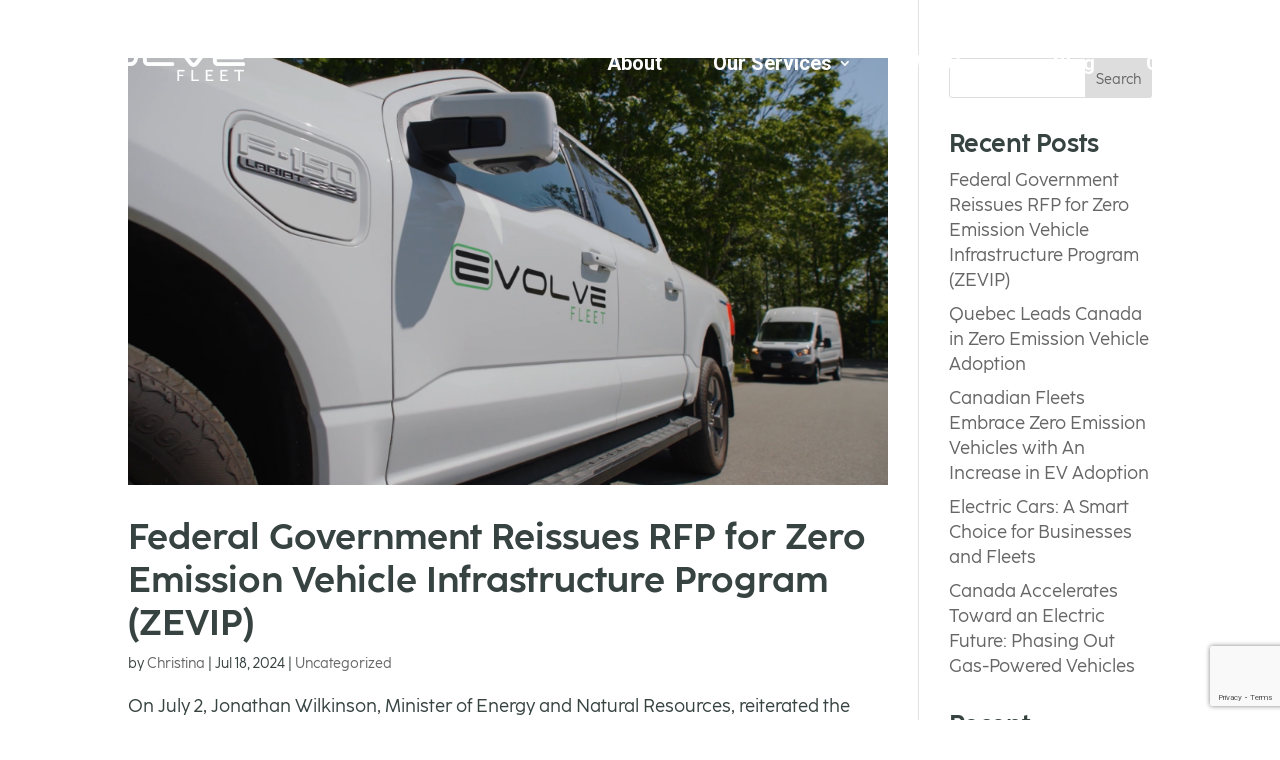

--- FILE ---
content_type: text/html; charset=utf-8
request_url: https://www.google.com/recaptcha/api2/anchor?ar=1&k=6LeYI9EnAAAAAHCiUAYvxjGHXp9PSrh6tizWKHj6&co=aHR0cHM6Ly9ldm9sdmVmbGVldC5jb206NDQz&hl=en&v=PoyoqOPhxBO7pBk68S4YbpHZ&size=invisible&anchor-ms=20000&execute-ms=30000&cb=u4ij39dkpr3u
body_size: 48720
content:
<!DOCTYPE HTML><html dir="ltr" lang="en"><head><meta http-equiv="Content-Type" content="text/html; charset=UTF-8">
<meta http-equiv="X-UA-Compatible" content="IE=edge">
<title>reCAPTCHA</title>
<style type="text/css">
/* cyrillic-ext */
@font-face {
  font-family: 'Roboto';
  font-style: normal;
  font-weight: 400;
  font-stretch: 100%;
  src: url(//fonts.gstatic.com/s/roboto/v48/KFO7CnqEu92Fr1ME7kSn66aGLdTylUAMa3GUBHMdazTgWw.woff2) format('woff2');
  unicode-range: U+0460-052F, U+1C80-1C8A, U+20B4, U+2DE0-2DFF, U+A640-A69F, U+FE2E-FE2F;
}
/* cyrillic */
@font-face {
  font-family: 'Roboto';
  font-style: normal;
  font-weight: 400;
  font-stretch: 100%;
  src: url(//fonts.gstatic.com/s/roboto/v48/KFO7CnqEu92Fr1ME7kSn66aGLdTylUAMa3iUBHMdazTgWw.woff2) format('woff2');
  unicode-range: U+0301, U+0400-045F, U+0490-0491, U+04B0-04B1, U+2116;
}
/* greek-ext */
@font-face {
  font-family: 'Roboto';
  font-style: normal;
  font-weight: 400;
  font-stretch: 100%;
  src: url(//fonts.gstatic.com/s/roboto/v48/KFO7CnqEu92Fr1ME7kSn66aGLdTylUAMa3CUBHMdazTgWw.woff2) format('woff2');
  unicode-range: U+1F00-1FFF;
}
/* greek */
@font-face {
  font-family: 'Roboto';
  font-style: normal;
  font-weight: 400;
  font-stretch: 100%;
  src: url(//fonts.gstatic.com/s/roboto/v48/KFO7CnqEu92Fr1ME7kSn66aGLdTylUAMa3-UBHMdazTgWw.woff2) format('woff2');
  unicode-range: U+0370-0377, U+037A-037F, U+0384-038A, U+038C, U+038E-03A1, U+03A3-03FF;
}
/* math */
@font-face {
  font-family: 'Roboto';
  font-style: normal;
  font-weight: 400;
  font-stretch: 100%;
  src: url(//fonts.gstatic.com/s/roboto/v48/KFO7CnqEu92Fr1ME7kSn66aGLdTylUAMawCUBHMdazTgWw.woff2) format('woff2');
  unicode-range: U+0302-0303, U+0305, U+0307-0308, U+0310, U+0312, U+0315, U+031A, U+0326-0327, U+032C, U+032F-0330, U+0332-0333, U+0338, U+033A, U+0346, U+034D, U+0391-03A1, U+03A3-03A9, U+03B1-03C9, U+03D1, U+03D5-03D6, U+03F0-03F1, U+03F4-03F5, U+2016-2017, U+2034-2038, U+203C, U+2040, U+2043, U+2047, U+2050, U+2057, U+205F, U+2070-2071, U+2074-208E, U+2090-209C, U+20D0-20DC, U+20E1, U+20E5-20EF, U+2100-2112, U+2114-2115, U+2117-2121, U+2123-214F, U+2190, U+2192, U+2194-21AE, U+21B0-21E5, U+21F1-21F2, U+21F4-2211, U+2213-2214, U+2216-22FF, U+2308-230B, U+2310, U+2319, U+231C-2321, U+2336-237A, U+237C, U+2395, U+239B-23B7, U+23D0, U+23DC-23E1, U+2474-2475, U+25AF, U+25B3, U+25B7, U+25BD, U+25C1, U+25CA, U+25CC, U+25FB, U+266D-266F, U+27C0-27FF, U+2900-2AFF, U+2B0E-2B11, U+2B30-2B4C, U+2BFE, U+3030, U+FF5B, U+FF5D, U+1D400-1D7FF, U+1EE00-1EEFF;
}
/* symbols */
@font-face {
  font-family: 'Roboto';
  font-style: normal;
  font-weight: 400;
  font-stretch: 100%;
  src: url(//fonts.gstatic.com/s/roboto/v48/KFO7CnqEu92Fr1ME7kSn66aGLdTylUAMaxKUBHMdazTgWw.woff2) format('woff2');
  unicode-range: U+0001-000C, U+000E-001F, U+007F-009F, U+20DD-20E0, U+20E2-20E4, U+2150-218F, U+2190, U+2192, U+2194-2199, U+21AF, U+21E6-21F0, U+21F3, U+2218-2219, U+2299, U+22C4-22C6, U+2300-243F, U+2440-244A, U+2460-24FF, U+25A0-27BF, U+2800-28FF, U+2921-2922, U+2981, U+29BF, U+29EB, U+2B00-2BFF, U+4DC0-4DFF, U+FFF9-FFFB, U+10140-1018E, U+10190-1019C, U+101A0, U+101D0-101FD, U+102E0-102FB, U+10E60-10E7E, U+1D2C0-1D2D3, U+1D2E0-1D37F, U+1F000-1F0FF, U+1F100-1F1AD, U+1F1E6-1F1FF, U+1F30D-1F30F, U+1F315, U+1F31C, U+1F31E, U+1F320-1F32C, U+1F336, U+1F378, U+1F37D, U+1F382, U+1F393-1F39F, U+1F3A7-1F3A8, U+1F3AC-1F3AF, U+1F3C2, U+1F3C4-1F3C6, U+1F3CA-1F3CE, U+1F3D4-1F3E0, U+1F3ED, U+1F3F1-1F3F3, U+1F3F5-1F3F7, U+1F408, U+1F415, U+1F41F, U+1F426, U+1F43F, U+1F441-1F442, U+1F444, U+1F446-1F449, U+1F44C-1F44E, U+1F453, U+1F46A, U+1F47D, U+1F4A3, U+1F4B0, U+1F4B3, U+1F4B9, U+1F4BB, U+1F4BF, U+1F4C8-1F4CB, U+1F4D6, U+1F4DA, U+1F4DF, U+1F4E3-1F4E6, U+1F4EA-1F4ED, U+1F4F7, U+1F4F9-1F4FB, U+1F4FD-1F4FE, U+1F503, U+1F507-1F50B, U+1F50D, U+1F512-1F513, U+1F53E-1F54A, U+1F54F-1F5FA, U+1F610, U+1F650-1F67F, U+1F687, U+1F68D, U+1F691, U+1F694, U+1F698, U+1F6AD, U+1F6B2, U+1F6B9-1F6BA, U+1F6BC, U+1F6C6-1F6CF, U+1F6D3-1F6D7, U+1F6E0-1F6EA, U+1F6F0-1F6F3, U+1F6F7-1F6FC, U+1F700-1F7FF, U+1F800-1F80B, U+1F810-1F847, U+1F850-1F859, U+1F860-1F887, U+1F890-1F8AD, U+1F8B0-1F8BB, U+1F8C0-1F8C1, U+1F900-1F90B, U+1F93B, U+1F946, U+1F984, U+1F996, U+1F9E9, U+1FA00-1FA6F, U+1FA70-1FA7C, U+1FA80-1FA89, U+1FA8F-1FAC6, U+1FACE-1FADC, U+1FADF-1FAE9, U+1FAF0-1FAF8, U+1FB00-1FBFF;
}
/* vietnamese */
@font-face {
  font-family: 'Roboto';
  font-style: normal;
  font-weight: 400;
  font-stretch: 100%;
  src: url(//fonts.gstatic.com/s/roboto/v48/KFO7CnqEu92Fr1ME7kSn66aGLdTylUAMa3OUBHMdazTgWw.woff2) format('woff2');
  unicode-range: U+0102-0103, U+0110-0111, U+0128-0129, U+0168-0169, U+01A0-01A1, U+01AF-01B0, U+0300-0301, U+0303-0304, U+0308-0309, U+0323, U+0329, U+1EA0-1EF9, U+20AB;
}
/* latin-ext */
@font-face {
  font-family: 'Roboto';
  font-style: normal;
  font-weight: 400;
  font-stretch: 100%;
  src: url(//fonts.gstatic.com/s/roboto/v48/KFO7CnqEu92Fr1ME7kSn66aGLdTylUAMa3KUBHMdazTgWw.woff2) format('woff2');
  unicode-range: U+0100-02BA, U+02BD-02C5, U+02C7-02CC, U+02CE-02D7, U+02DD-02FF, U+0304, U+0308, U+0329, U+1D00-1DBF, U+1E00-1E9F, U+1EF2-1EFF, U+2020, U+20A0-20AB, U+20AD-20C0, U+2113, U+2C60-2C7F, U+A720-A7FF;
}
/* latin */
@font-face {
  font-family: 'Roboto';
  font-style: normal;
  font-weight: 400;
  font-stretch: 100%;
  src: url(//fonts.gstatic.com/s/roboto/v48/KFO7CnqEu92Fr1ME7kSn66aGLdTylUAMa3yUBHMdazQ.woff2) format('woff2');
  unicode-range: U+0000-00FF, U+0131, U+0152-0153, U+02BB-02BC, U+02C6, U+02DA, U+02DC, U+0304, U+0308, U+0329, U+2000-206F, U+20AC, U+2122, U+2191, U+2193, U+2212, U+2215, U+FEFF, U+FFFD;
}
/* cyrillic-ext */
@font-face {
  font-family: 'Roboto';
  font-style: normal;
  font-weight: 500;
  font-stretch: 100%;
  src: url(//fonts.gstatic.com/s/roboto/v48/KFO7CnqEu92Fr1ME7kSn66aGLdTylUAMa3GUBHMdazTgWw.woff2) format('woff2');
  unicode-range: U+0460-052F, U+1C80-1C8A, U+20B4, U+2DE0-2DFF, U+A640-A69F, U+FE2E-FE2F;
}
/* cyrillic */
@font-face {
  font-family: 'Roboto';
  font-style: normal;
  font-weight: 500;
  font-stretch: 100%;
  src: url(//fonts.gstatic.com/s/roboto/v48/KFO7CnqEu92Fr1ME7kSn66aGLdTylUAMa3iUBHMdazTgWw.woff2) format('woff2');
  unicode-range: U+0301, U+0400-045F, U+0490-0491, U+04B0-04B1, U+2116;
}
/* greek-ext */
@font-face {
  font-family: 'Roboto';
  font-style: normal;
  font-weight: 500;
  font-stretch: 100%;
  src: url(//fonts.gstatic.com/s/roboto/v48/KFO7CnqEu92Fr1ME7kSn66aGLdTylUAMa3CUBHMdazTgWw.woff2) format('woff2');
  unicode-range: U+1F00-1FFF;
}
/* greek */
@font-face {
  font-family: 'Roboto';
  font-style: normal;
  font-weight: 500;
  font-stretch: 100%;
  src: url(//fonts.gstatic.com/s/roboto/v48/KFO7CnqEu92Fr1ME7kSn66aGLdTylUAMa3-UBHMdazTgWw.woff2) format('woff2');
  unicode-range: U+0370-0377, U+037A-037F, U+0384-038A, U+038C, U+038E-03A1, U+03A3-03FF;
}
/* math */
@font-face {
  font-family: 'Roboto';
  font-style: normal;
  font-weight: 500;
  font-stretch: 100%;
  src: url(//fonts.gstatic.com/s/roboto/v48/KFO7CnqEu92Fr1ME7kSn66aGLdTylUAMawCUBHMdazTgWw.woff2) format('woff2');
  unicode-range: U+0302-0303, U+0305, U+0307-0308, U+0310, U+0312, U+0315, U+031A, U+0326-0327, U+032C, U+032F-0330, U+0332-0333, U+0338, U+033A, U+0346, U+034D, U+0391-03A1, U+03A3-03A9, U+03B1-03C9, U+03D1, U+03D5-03D6, U+03F0-03F1, U+03F4-03F5, U+2016-2017, U+2034-2038, U+203C, U+2040, U+2043, U+2047, U+2050, U+2057, U+205F, U+2070-2071, U+2074-208E, U+2090-209C, U+20D0-20DC, U+20E1, U+20E5-20EF, U+2100-2112, U+2114-2115, U+2117-2121, U+2123-214F, U+2190, U+2192, U+2194-21AE, U+21B0-21E5, U+21F1-21F2, U+21F4-2211, U+2213-2214, U+2216-22FF, U+2308-230B, U+2310, U+2319, U+231C-2321, U+2336-237A, U+237C, U+2395, U+239B-23B7, U+23D0, U+23DC-23E1, U+2474-2475, U+25AF, U+25B3, U+25B7, U+25BD, U+25C1, U+25CA, U+25CC, U+25FB, U+266D-266F, U+27C0-27FF, U+2900-2AFF, U+2B0E-2B11, U+2B30-2B4C, U+2BFE, U+3030, U+FF5B, U+FF5D, U+1D400-1D7FF, U+1EE00-1EEFF;
}
/* symbols */
@font-face {
  font-family: 'Roboto';
  font-style: normal;
  font-weight: 500;
  font-stretch: 100%;
  src: url(//fonts.gstatic.com/s/roboto/v48/KFO7CnqEu92Fr1ME7kSn66aGLdTylUAMaxKUBHMdazTgWw.woff2) format('woff2');
  unicode-range: U+0001-000C, U+000E-001F, U+007F-009F, U+20DD-20E0, U+20E2-20E4, U+2150-218F, U+2190, U+2192, U+2194-2199, U+21AF, U+21E6-21F0, U+21F3, U+2218-2219, U+2299, U+22C4-22C6, U+2300-243F, U+2440-244A, U+2460-24FF, U+25A0-27BF, U+2800-28FF, U+2921-2922, U+2981, U+29BF, U+29EB, U+2B00-2BFF, U+4DC0-4DFF, U+FFF9-FFFB, U+10140-1018E, U+10190-1019C, U+101A0, U+101D0-101FD, U+102E0-102FB, U+10E60-10E7E, U+1D2C0-1D2D3, U+1D2E0-1D37F, U+1F000-1F0FF, U+1F100-1F1AD, U+1F1E6-1F1FF, U+1F30D-1F30F, U+1F315, U+1F31C, U+1F31E, U+1F320-1F32C, U+1F336, U+1F378, U+1F37D, U+1F382, U+1F393-1F39F, U+1F3A7-1F3A8, U+1F3AC-1F3AF, U+1F3C2, U+1F3C4-1F3C6, U+1F3CA-1F3CE, U+1F3D4-1F3E0, U+1F3ED, U+1F3F1-1F3F3, U+1F3F5-1F3F7, U+1F408, U+1F415, U+1F41F, U+1F426, U+1F43F, U+1F441-1F442, U+1F444, U+1F446-1F449, U+1F44C-1F44E, U+1F453, U+1F46A, U+1F47D, U+1F4A3, U+1F4B0, U+1F4B3, U+1F4B9, U+1F4BB, U+1F4BF, U+1F4C8-1F4CB, U+1F4D6, U+1F4DA, U+1F4DF, U+1F4E3-1F4E6, U+1F4EA-1F4ED, U+1F4F7, U+1F4F9-1F4FB, U+1F4FD-1F4FE, U+1F503, U+1F507-1F50B, U+1F50D, U+1F512-1F513, U+1F53E-1F54A, U+1F54F-1F5FA, U+1F610, U+1F650-1F67F, U+1F687, U+1F68D, U+1F691, U+1F694, U+1F698, U+1F6AD, U+1F6B2, U+1F6B9-1F6BA, U+1F6BC, U+1F6C6-1F6CF, U+1F6D3-1F6D7, U+1F6E0-1F6EA, U+1F6F0-1F6F3, U+1F6F7-1F6FC, U+1F700-1F7FF, U+1F800-1F80B, U+1F810-1F847, U+1F850-1F859, U+1F860-1F887, U+1F890-1F8AD, U+1F8B0-1F8BB, U+1F8C0-1F8C1, U+1F900-1F90B, U+1F93B, U+1F946, U+1F984, U+1F996, U+1F9E9, U+1FA00-1FA6F, U+1FA70-1FA7C, U+1FA80-1FA89, U+1FA8F-1FAC6, U+1FACE-1FADC, U+1FADF-1FAE9, U+1FAF0-1FAF8, U+1FB00-1FBFF;
}
/* vietnamese */
@font-face {
  font-family: 'Roboto';
  font-style: normal;
  font-weight: 500;
  font-stretch: 100%;
  src: url(//fonts.gstatic.com/s/roboto/v48/KFO7CnqEu92Fr1ME7kSn66aGLdTylUAMa3OUBHMdazTgWw.woff2) format('woff2');
  unicode-range: U+0102-0103, U+0110-0111, U+0128-0129, U+0168-0169, U+01A0-01A1, U+01AF-01B0, U+0300-0301, U+0303-0304, U+0308-0309, U+0323, U+0329, U+1EA0-1EF9, U+20AB;
}
/* latin-ext */
@font-face {
  font-family: 'Roboto';
  font-style: normal;
  font-weight: 500;
  font-stretch: 100%;
  src: url(//fonts.gstatic.com/s/roboto/v48/KFO7CnqEu92Fr1ME7kSn66aGLdTylUAMa3KUBHMdazTgWw.woff2) format('woff2');
  unicode-range: U+0100-02BA, U+02BD-02C5, U+02C7-02CC, U+02CE-02D7, U+02DD-02FF, U+0304, U+0308, U+0329, U+1D00-1DBF, U+1E00-1E9F, U+1EF2-1EFF, U+2020, U+20A0-20AB, U+20AD-20C0, U+2113, U+2C60-2C7F, U+A720-A7FF;
}
/* latin */
@font-face {
  font-family: 'Roboto';
  font-style: normal;
  font-weight: 500;
  font-stretch: 100%;
  src: url(//fonts.gstatic.com/s/roboto/v48/KFO7CnqEu92Fr1ME7kSn66aGLdTylUAMa3yUBHMdazQ.woff2) format('woff2');
  unicode-range: U+0000-00FF, U+0131, U+0152-0153, U+02BB-02BC, U+02C6, U+02DA, U+02DC, U+0304, U+0308, U+0329, U+2000-206F, U+20AC, U+2122, U+2191, U+2193, U+2212, U+2215, U+FEFF, U+FFFD;
}
/* cyrillic-ext */
@font-face {
  font-family: 'Roboto';
  font-style: normal;
  font-weight: 900;
  font-stretch: 100%;
  src: url(//fonts.gstatic.com/s/roboto/v48/KFO7CnqEu92Fr1ME7kSn66aGLdTylUAMa3GUBHMdazTgWw.woff2) format('woff2');
  unicode-range: U+0460-052F, U+1C80-1C8A, U+20B4, U+2DE0-2DFF, U+A640-A69F, U+FE2E-FE2F;
}
/* cyrillic */
@font-face {
  font-family: 'Roboto';
  font-style: normal;
  font-weight: 900;
  font-stretch: 100%;
  src: url(//fonts.gstatic.com/s/roboto/v48/KFO7CnqEu92Fr1ME7kSn66aGLdTylUAMa3iUBHMdazTgWw.woff2) format('woff2');
  unicode-range: U+0301, U+0400-045F, U+0490-0491, U+04B0-04B1, U+2116;
}
/* greek-ext */
@font-face {
  font-family: 'Roboto';
  font-style: normal;
  font-weight: 900;
  font-stretch: 100%;
  src: url(//fonts.gstatic.com/s/roboto/v48/KFO7CnqEu92Fr1ME7kSn66aGLdTylUAMa3CUBHMdazTgWw.woff2) format('woff2');
  unicode-range: U+1F00-1FFF;
}
/* greek */
@font-face {
  font-family: 'Roboto';
  font-style: normal;
  font-weight: 900;
  font-stretch: 100%;
  src: url(//fonts.gstatic.com/s/roboto/v48/KFO7CnqEu92Fr1ME7kSn66aGLdTylUAMa3-UBHMdazTgWw.woff2) format('woff2');
  unicode-range: U+0370-0377, U+037A-037F, U+0384-038A, U+038C, U+038E-03A1, U+03A3-03FF;
}
/* math */
@font-face {
  font-family: 'Roboto';
  font-style: normal;
  font-weight: 900;
  font-stretch: 100%;
  src: url(//fonts.gstatic.com/s/roboto/v48/KFO7CnqEu92Fr1ME7kSn66aGLdTylUAMawCUBHMdazTgWw.woff2) format('woff2');
  unicode-range: U+0302-0303, U+0305, U+0307-0308, U+0310, U+0312, U+0315, U+031A, U+0326-0327, U+032C, U+032F-0330, U+0332-0333, U+0338, U+033A, U+0346, U+034D, U+0391-03A1, U+03A3-03A9, U+03B1-03C9, U+03D1, U+03D5-03D6, U+03F0-03F1, U+03F4-03F5, U+2016-2017, U+2034-2038, U+203C, U+2040, U+2043, U+2047, U+2050, U+2057, U+205F, U+2070-2071, U+2074-208E, U+2090-209C, U+20D0-20DC, U+20E1, U+20E5-20EF, U+2100-2112, U+2114-2115, U+2117-2121, U+2123-214F, U+2190, U+2192, U+2194-21AE, U+21B0-21E5, U+21F1-21F2, U+21F4-2211, U+2213-2214, U+2216-22FF, U+2308-230B, U+2310, U+2319, U+231C-2321, U+2336-237A, U+237C, U+2395, U+239B-23B7, U+23D0, U+23DC-23E1, U+2474-2475, U+25AF, U+25B3, U+25B7, U+25BD, U+25C1, U+25CA, U+25CC, U+25FB, U+266D-266F, U+27C0-27FF, U+2900-2AFF, U+2B0E-2B11, U+2B30-2B4C, U+2BFE, U+3030, U+FF5B, U+FF5D, U+1D400-1D7FF, U+1EE00-1EEFF;
}
/* symbols */
@font-face {
  font-family: 'Roboto';
  font-style: normal;
  font-weight: 900;
  font-stretch: 100%;
  src: url(//fonts.gstatic.com/s/roboto/v48/KFO7CnqEu92Fr1ME7kSn66aGLdTylUAMaxKUBHMdazTgWw.woff2) format('woff2');
  unicode-range: U+0001-000C, U+000E-001F, U+007F-009F, U+20DD-20E0, U+20E2-20E4, U+2150-218F, U+2190, U+2192, U+2194-2199, U+21AF, U+21E6-21F0, U+21F3, U+2218-2219, U+2299, U+22C4-22C6, U+2300-243F, U+2440-244A, U+2460-24FF, U+25A0-27BF, U+2800-28FF, U+2921-2922, U+2981, U+29BF, U+29EB, U+2B00-2BFF, U+4DC0-4DFF, U+FFF9-FFFB, U+10140-1018E, U+10190-1019C, U+101A0, U+101D0-101FD, U+102E0-102FB, U+10E60-10E7E, U+1D2C0-1D2D3, U+1D2E0-1D37F, U+1F000-1F0FF, U+1F100-1F1AD, U+1F1E6-1F1FF, U+1F30D-1F30F, U+1F315, U+1F31C, U+1F31E, U+1F320-1F32C, U+1F336, U+1F378, U+1F37D, U+1F382, U+1F393-1F39F, U+1F3A7-1F3A8, U+1F3AC-1F3AF, U+1F3C2, U+1F3C4-1F3C6, U+1F3CA-1F3CE, U+1F3D4-1F3E0, U+1F3ED, U+1F3F1-1F3F3, U+1F3F5-1F3F7, U+1F408, U+1F415, U+1F41F, U+1F426, U+1F43F, U+1F441-1F442, U+1F444, U+1F446-1F449, U+1F44C-1F44E, U+1F453, U+1F46A, U+1F47D, U+1F4A3, U+1F4B0, U+1F4B3, U+1F4B9, U+1F4BB, U+1F4BF, U+1F4C8-1F4CB, U+1F4D6, U+1F4DA, U+1F4DF, U+1F4E3-1F4E6, U+1F4EA-1F4ED, U+1F4F7, U+1F4F9-1F4FB, U+1F4FD-1F4FE, U+1F503, U+1F507-1F50B, U+1F50D, U+1F512-1F513, U+1F53E-1F54A, U+1F54F-1F5FA, U+1F610, U+1F650-1F67F, U+1F687, U+1F68D, U+1F691, U+1F694, U+1F698, U+1F6AD, U+1F6B2, U+1F6B9-1F6BA, U+1F6BC, U+1F6C6-1F6CF, U+1F6D3-1F6D7, U+1F6E0-1F6EA, U+1F6F0-1F6F3, U+1F6F7-1F6FC, U+1F700-1F7FF, U+1F800-1F80B, U+1F810-1F847, U+1F850-1F859, U+1F860-1F887, U+1F890-1F8AD, U+1F8B0-1F8BB, U+1F8C0-1F8C1, U+1F900-1F90B, U+1F93B, U+1F946, U+1F984, U+1F996, U+1F9E9, U+1FA00-1FA6F, U+1FA70-1FA7C, U+1FA80-1FA89, U+1FA8F-1FAC6, U+1FACE-1FADC, U+1FADF-1FAE9, U+1FAF0-1FAF8, U+1FB00-1FBFF;
}
/* vietnamese */
@font-face {
  font-family: 'Roboto';
  font-style: normal;
  font-weight: 900;
  font-stretch: 100%;
  src: url(//fonts.gstatic.com/s/roboto/v48/KFO7CnqEu92Fr1ME7kSn66aGLdTylUAMa3OUBHMdazTgWw.woff2) format('woff2');
  unicode-range: U+0102-0103, U+0110-0111, U+0128-0129, U+0168-0169, U+01A0-01A1, U+01AF-01B0, U+0300-0301, U+0303-0304, U+0308-0309, U+0323, U+0329, U+1EA0-1EF9, U+20AB;
}
/* latin-ext */
@font-face {
  font-family: 'Roboto';
  font-style: normal;
  font-weight: 900;
  font-stretch: 100%;
  src: url(//fonts.gstatic.com/s/roboto/v48/KFO7CnqEu92Fr1ME7kSn66aGLdTylUAMa3KUBHMdazTgWw.woff2) format('woff2');
  unicode-range: U+0100-02BA, U+02BD-02C5, U+02C7-02CC, U+02CE-02D7, U+02DD-02FF, U+0304, U+0308, U+0329, U+1D00-1DBF, U+1E00-1E9F, U+1EF2-1EFF, U+2020, U+20A0-20AB, U+20AD-20C0, U+2113, U+2C60-2C7F, U+A720-A7FF;
}
/* latin */
@font-face {
  font-family: 'Roboto';
  font-style: normal;
  font-weight: 900;
  font-stretch: 100%;
  src: url(//fonts.gstatic.com/s/roboto/v48/KFO7CnqEu92Fr1ME7kSn66aGLdTylUAMa3yUBHMdazQ.woff2) format('woff2');
  unicode-range: U+0000-00FF, U+0131, U+0152-0153, U+02BB-02BC, U+02C6, U+02DA, U+02DC, U+0304, U+0308, U+0329, U+2000-206F, U+20AC, U+2122, U+2191, U+2193, U+2212, U+2215, U+FEFF, U+FFFD;
}

</style>
<link rel="stylesheet" type="text/css" href="https://www.gstatic.com/recaptcha/releases/PoyoqOPhxBO7pBk68S4YbpHZ/styles__ltr.css">
<script nonce="0fR3cnyFlY0ufzjHiSeRiA" type="text/javascript">window['__recaptcha_api'] = 'https://www.google.com/recaptcha/api2/';</script>
<script type="text/javascript" src="https://www.gstatic.com/recaptcha/releases/PoyoqOPhxBO7pBk68S4YbpHZ/recaptcha__en.js" nonce="0fR3cnyFlY0ufzjHiSeRiA">
      
    </script></head>
<body><div id="rc-anchor-alert" class="rc-anchor-alert"></div>
<input type="hidden" id="recaptcha-token" value="[base64]">
<script type="text/javascript" nonce="0fR3cnyFlY0ufzjHiSeRiA">
      recaptcha.anchor.Main.init("[\x22ainput\x22,[\x22bgdata\x22,\x22\x22,\[base64]/[base64]/bmV3IFpbdF0obVswXSk6Sz09Mj9uZXcgWlt0XShtWzBdLG1bMV0pOks9PTM/bmV3IFpbdF0obVswXSxtWzFdLG1bMl0pOks9PTQ/[base64]/[base64]/[base64]/[base64]/[base64]/[base64]/[base64]/[base64]/[base64]/[base64]/[base64]/[base64]/[base64]/[base64]\\u003d\\u003d\x22,\[base64]\\u003d\\u003d\x22,\x22w5vCqU7Cv8O4w6rCgFVbIDDCv8Kxw45WecKGwolfwonDjTzDghoAw64Fw7UFwoTDvCZzw6gQO8KuVx9KWyXDhMOrQDnCusOxwrVHwpV9w4vCgcOgw7YGc8OLw68kQynDkcKJw7gtwo0BYcOQwp9SB8K/[base64]/DqRDCkScxw6QzK1LDpsK/w67DscOAbFXDjj/DqMK2w6jDpnF3VcKXwqlJw5DDkxjDtsKFwoMuwq8/SF3DvR0qayPDisOEScOkFMKBwrPDtj4jecO2wogTw5zCo34dVsOlwr4Pwp3Dg8Kyw4RmwpkWBBxRw4oMCBLCv8Kbwo0Nw6fDrA44wro7TTtEUXzCvk5YwoDDpcKeV8KsOMOoaC7CusK1w5DDvsK6w7plwpZbMQDCuiTDgyp/wpXDm1ocN2TDv119Xz4aw5bDncKUw4Vpw57CsMO8FMOQEsK+PsKGH05IworDpRHChB/DtT7CsE7Cm8K9PsOCZHEjDUR2KMOUw7xrw5JqbsKNwrPDuE8ZGTUAw63CixMvUC/Csx0rwrfCjSk+E8K2YsKzwoHDinRxwps8w6/CjMK0wozCmRMJwo9Yw69/wpbDhiBCw5oXPT4YwpIiDMOHw5/DgUMdw5sGOMOTwq3ClsOzwoPCn3ZiQHMzCAnCpMKXYzfDkB96ccObD8OawoUNw57DisO5J398ScK4bcOUS8OIw4kIwr/Dh8O2IMK5FMOuw4lifDp0w5UXwql0dQgbAF/CjcKgd0DDrcKCwo3CvTHDqMK7woXDiy0JWzoTw5XDvcOlOXkWw5p/LCwfBgbDnioywpPCosOUJFw3Zn0Rw67Chg7CmBLCq8KOw43DsD5Kw4Vgw5YhMcOjw7nDnGNpwpw4GGlZw7c2IcOiDg/DqSc5w68Rw5/[base64]/DsD7Cl0nDpgvCpEYeCHlbVcOhw4DDhRZ5TsKJw5VKwqbDjcOzw5QdwpJqIcOcf8KkKxHCp8Kyw4h1BMK8w4FCwoLCthHDmMOCFyDDpn8AWybCmMO/bMKvw486w6PDjMKZw5zCgcKCAMOvwqZ6w4jCpznDtsOCwqbDrcKawpFzwrlHSVt3wpsTN8OQFMO3wo0iw5PCosOnw5oXKhnCosOsw6zChA7DicKXQMOTw7HCnMO1w4TDqsKCw5jDux4FDlY6L8OfTHbDnz/CmwYndGYTasKBw4XDjsKxVsKxw7UVV8KTPsKgwpUjwqQkTsK2w6Mvwq7CrEAcRHEJwpDCrX3DosKcDUDCksKYwpcPwrvCgi3DphgZw6IHHsKlwqUsw4kFLVnCpsKZw4Ufwo7DhA/[base64]/[base64]/w4QGWsK6HxscdcOUF3TChhDDuMKBQAEIVsKTZhIkwpthSUPDu309Hn7Cm8OMwoQ5Z0nCi2/CrU3DjwM/w4R1w5fDtsKTwq/[base64]/[base64]/CuxzCu3nDqcO7wp7Cg1Riw4DCncOHw6UBPsKiTMK8wobCgGjChjbDtgkLXMKTZn3DtzBaEcKsw5s3w5h4OsKQTjISw5TCuH9JSx4Bw7/Dj8KAOR/Ck8OSwqDDv8Kcw5IQHV4+worCmMK/woJVH8K1wr3DmsKGB8O/[base64]/wojCrGcELEzCijPCjMK3w6g+w7ZlBMK/[base64]/w4J5WMKxWsOcK0PDscK9KsKPQw4GQsOnwoYbw4AfH8O7ZGYZwrzCkWAKLcK3CnvDlEjDhsKtw5zCkF9tRcKAW8KNBQ/Dm8OuMT/Cs8OrUXfCqcK5VHrDhMKoEx3CoCvDrx3CuzPDo2zDiz93w6fCucOfFsKXw4IRwrJkwobCmsKHLkF3cXAEw5nDr8Odw6VGwrXDomTCjR8uCRrCisKCA0DDt8KONm/DtcKBclrDnjrDhMObCiXCnADDqsKgwox3ccOTDVpmw6V9wpbCg8K3wpFRIAIqw5XCscKAZ8Olwq7DkcOqw4tfwq4zHSBYBSvDncO5bETDoMKEwoPDm0/CiSjCjMKsCMKqw4lSwovCqG11OFoPw7PCqyvDq8Krw73Ch3EMwq5Ew7RHbMOOwoPDusODFcKTw49/[base64]/CqMK5w4k3w7hxw4pawqbDiMOuXsObO8O1w6YFwo4rGMKUDncIw7jCliFaw5zCrCo7wpfDpE3CknE+w7PDtMOwwo1NGjbDicOKwq0vJMOfR8KEw4UOf8OqbEw/XG7Dv8KOAsOUZ8KqE1YEScObM8OHRGxgazTDscOWw4BsZsOlQls0HXYlwr3CtcKwT0/CmXTDlyvDvnjCpMKjwqppD8KTwpnDiBHCu8OKXijDkF8cSy9NV8K9MMK/WDHDmChaw5YzCCnDlsOvw5fCisOCewIHw7vDr2ZkdgPCu8KRwpvCr8Ojw6DDiMKUw7/DhcOgwoBya3PClcK2NmcEKsO6w5Asw4jDtcOyw5DDgWbDhMK8wrLCl8KdwrEGf8KnMW/CjMKwfMO3UsOBw6zDlDxwwqdHwrMqZsKaKjfDocKvw6TCslvDjcOVwrbCtMKpSQwJw6HCu8KJwpjDinxHw4hufcKuw4YSI8Ozwq5XwrZ/e1tDW3DDtyUdTkBPw4VOwrbDvsKWwqfDsydiwp9Hwp85HFl3wofDgsOMBsOzfcKwKsKdXjdFwpJSw4zCg3zDqSfDrklhJsOEwqhVTcOQwohvwqPDh3/Ct0gvwrXDtcOqw7vCp8OSMcOvwo3DscK/wqpBWMK2cTxvw47Cl8OSw6/CnmkRKzggQ8K8K3zCq8KnUTzDq8KYw4TDkMKRw4TCpcO0WcOQw4fCo8O9f8KSA8KVwokLUU7Dum8SWcK6w6zClcOtd8OpBsOfw7MbU3DCiUjDtAtuGDRgciRTP3AowrQ/w59Xwr3ClsKXFcKZw5vDgXgxLWsbAMKkdyTCuMKIw5vDu8KnVVjCicO3NU7DisKFGUnDvTpZwofCi3QgwpjDnhhlBDvDq8O0N3QqTwlUwovCrm51DjASwr1MEMO7wocMW8KBwq4ww6UscsOrwoLDoXgxwpXDiGzCg8OyUDvDoMKlUsKSQ8KTwqrDssKmBGQCw7/Dqip1RsKSwrQ0Nz3DiQ9YwpxXBnNEw7HCg2VSwq7DgMOOYcK8wq7ChDPDgnklw77CkCJ3ewldB3/[base64]/OMOrw7rDvGrDoh3CoMK2asK4w5FwwpnDkU07LGzCvBPClE8MCG89w5/DoXLCrsK5JwfCmsO4QsK5ecO/MkvCl8O5wqLCrMO2UBnClmfCr2k6wp7DvsK9w6LCkMOiwoBYRlvDoMOnwq4uasOEw5fCklHDpMOdw4fDl0QuWsO1wog+DsKGwr/CsX4rM1/DpxQlw7fDgsK1w6MPXGzCmw5+w6LCon0deVPDuWVyXsOvwqljAMOkcTZVw7nCtcKkw5PDpMOnw7XDhV7DlsOFwozCnhHDs8Onw4HDncOmwrRTSxvDoMKQwqLDuMOhLUxnF1/CjMOLw5xHLMOzO8Okwqt4PcOnwoA+wqLCmcKkw7TDu8Kzw4rDnl/[base64]/w4ENSFlbew0OwqHCksOoW8KNw6jDkcOwWcOlw7dWD8OoEkDCgT7Dtk3CrMKSwpPCuVQbwpNnGMKcKMO7R8KzNsO8cAvDq8O8wo4fDB7DqgRjw5HCsyl9w65kZ2ETw7oGw7N9w53Cr8KoScKsahAIw5E4GMKswq/ClMK8Y3bCnj4Yw6A/wpjDt8OCHXHCk8OlcEDDtcKywpfChsOYw5XCu8KtTsKXA3nDjcKJJMOgwr48R0LDkcOIwoR9JMKJwo/Dizs/R8OjX8K1wrHCscKOEiHCq8K/IcKqw7fDiAXCnRjDksKKGAQUwofCrcOUagEMw5kvwoEXFMKAwo5VKMKDwr/[base64]/[base64]/eMODU2fCvMKAwrMNw4rCgcK4wr/CpSgvw4ZawobDtV/DiQsNATVgNsOSw6DDscOFBMOLRsKmTcO3Sn1PfURpA8Ouw79rRS7DjsKswqHCnlkTw6zCoHVYNsK+aT/DkMKSw6nDhcOiWS1IPcKoS1vCmQxow4LCvsKrCcOYw5fDiSfCmxHDrDbDmF3CrMO0w5jCoMKQw7sswqbDuhXDiMK7OBt/w6Jdw5HDv8OpwpDDncOcwoxVw4TDm8KJEmHCv0zCvlVwMcOyX8OaAXpZHhDDiX0Xw6QVwobCrFQqwqkaw5R4JhHDqsK1wp3DmcKXEcK8H8OOU1nDhXjCo2TCpcKkAXzCpsK4HwcJwoLCpk/ClMKtwoTDiTPCizkswqxCFMOfYEsaw5kHFR/[base64]/Dl8OPa8KlwqrDggRdeU7Ck8KDwrzCmWTDnsOzQ8O+NcOUfRHDgMOXwqzDqcKVwoLDoMKvAwzDjxU7wr0IVcOiIcO0bVjCm3EMJgVRwr7Cv3EsbRRKeMKjI8KDwrk6wpwwa8KvP2/Ci0fDqsOASE3Dg0xWGsKGwrjCkHjDosK4w51iWy7Cj8OtwpjCr1Eow6PDsn7DtcOOw6nCnX3DtFfChcKEw7cjAcOmQ8Orw45RGljCk0h1ccO6wpVwwqzDq1fCiFvCpcOTw4DDnmzCicO4w4TDpcOSEEtjLMOewo/CucOwF2vDum/DpMKkUSrDqMK3TMO5w6TDi3XDncKpw6jChwsjw49aw5nDk8O/wrPCrzZeVG7Ci17CusKRecKTZVRrAiYMfsKJwo8PwpvCpE4Pw4cIwrdDL1F4w7soOBbCnXvDuy9iwq1ew5vCqMK9JcKiDQUCwoHCs8OWLgF7wqcuw716ZmbDvsOjw5wYY8OPwpjDghxkKsOJwpTDnFd1woxPFsKFdC3Cln7Ct8OTw4QZw5/DtcKkwqvCk8KXXknDjMK8wpgUNMOHw6rCiHQww4AmbgF/wpp0w73Cn8OFNSdjwpd9w7bDn8KSKsKDw5Eiw7wsH8K2wq8uwobDlxxSIANGwp44wobDp8K6wqPDrWZ3wqpxw4/DpUnCv8KdwpIGEcOMEiPCu3AJcy7Du8OXOcOww65gRjXCrys8bcOuwq/CjMKEw7PCqsK3woXCjMO1Jh7CksKNd8KaworCmBxcH8OCwpnClcKtwrbDoV3ChcOtPDRyeMObM8KGfj1EUsOJCDjDnMKJIg8bw6U/WmlmwoHCm8Oqw7/DtsOea2lHw7ghwqs6w7zDsx4swoImworCo8OZZsKow43CgFzCkcO2JBESasOWw6jChmVFbCHDn3nDliVPwpHDrMKefCLCohQ3KsOWwo/[base64]/Ch1o1G2seNwLDpAZWw4nDr1zCuRTDscKhwqDDomgmwqBsSsOyworDn8Kywo3Dsmkgw5t+w6HDr8KyH0YFwqvDrMOawqLCgA7CrsOtJBhQwo5lUy0kw5vDjjtEw6Ycw7Q6WsKdUWw8wrp2FcOUw6gnFcK2woLDmcOewoo8w7LCpMOlZMODw7/DlcOMDcOMb8K2w7QTwoHDoRFxE1jCqCIJPTTDisKCw5bDvMOqwpzDmsOpwoTCp01Cw4jDmsKhw4bDsD9VKsOmZxAqXz3ChRzCmF/Cs8KdT8O4azc7IsOiw79+ecKNFcOrwpwMOcKowprDjcKBwp4nS1IMZW4Gwq/DiUgmN8KCOH3CkcOEb3rDogPCucOSw5EPw77ClsOlwqdGXcKfw70hwrrCjWfCtMOxw5oPQcOvPgfCgsOlVQYPwoVaWmHDosOMw7fDjsO8wqgGUsKEYCMnw4lWwqguw77Dv2ciL8ONwo/DscO5wqLDhsKMwqnDnVoiwpvCg8OEwqtOBcKgwq4lw5HDtnDCqMKwwozDrlcBw7UHwoXCgg7DssKAwoV/PMOSwoXDvcOvXxrCiANrw6vCuHN/[base64]/[base64]/Co8K7JxgTwqpZw6MGPMOuV8Kaw5HCusO/wpnCocORw4AkWlvCkl9qNz5mw40heMKQw7pWwqZ6woTDusKJScOEAxLCl3nDhHLCg8O2Y3I9w5PCqMKXSnbDvlU8wr7CtcKow5zDmFcMwpInG0/CqsOnwoJFwrJ8wp0iw7bCgzPDuMOOeTnDhUANGG3DuMO0w6jCpcK5aVFdwoTDrMOwwrVzw4EEw5V8OyTDtUjDlsKWwovClsKfw6xww4/CnFzDuy9Fw6DCgsKYVEA9w4EVw6rCtUYjeMOcecO3TcORYMOdwrXDklTDrMOwwqzDmUhPFcKpJcKiRnXCjlpTfcKXC8K7wr/DrSckAi7DlsOtwp/DhMKswrALJAfDnCbCgVshJFZiwp9VIcOww6fDl8KZwp/CusOiw5vCq8KnF8OJw68IAsKFOgs6S0HDsMObw7J/wqQOwr9yecOiworCjFJWwrp/OnJUwrZXw6dPGMKkccOAw43Ck8O+w7NRwoTCtsO4wrPDvMO3QivDmiHDlBYbVgl4GGXCkcOPOsKwRsKCAMOACMOze8OQcsOow7bDtgMwGMKTbz42wqPChkTCl8ORwrPDoTnDgz18w7IGwo3CvUw9wp7CpsK/[base64]/wo19w5oRw4UXw59EAMOcejbCk1F4wp4JH3lZDUfCi8Kvw4YRasOkwrrDpcOXw6hjchNgHsK+w4d9w5lhAQUpT1/[base64]/w4HDqMKvwrVHS8K9DHLCisOZDEfDmXUNw6xIw6F1ARXCoipZw4LDqMOpwoRqw495wofCq0AyYsK2w4d/w5hCwqVjfg7CmxvDvCNmwqTCtcKSw4nDuSMmw4M2LQ3DrkjDqcORW8KvwrjDlBnDoMOywpcUw6UYwo9sDWDCu1s3dsOkwpsBFVTDucK+wpJ/w7AiT8KqesKlDg5Pwq9uwr5kw4gyw7h6w6cEwqzDgcKsEsOZUMOAwoRVRcK5B8KgwrRgwr7CmsOQw5rDjHPDs8K7Ri0fdsKWw4/DmcOZMcOYwpnCuSQHw5kkw5ZOwoHDm2nDssOJd8OWAMK/dcOjW8OFDsOzw5jCr3PDocK+w4zCoRTCmXrCuhfCti/Dv8OCwqdrF8O8FsKlPMKNw6JZw71fwrksw4R1w74/[base64]/Cn27CqMOtwoDDl1lbwp7DqCrCoyPCtcOiM8O9dMOvwq/DmcKvDMKYw5TCq8O4CMOcw5UUwqEbJsOGEcKxZMK3w6kicBjDicO3w4XCtXF0EWjCtcOZQcKEwolXMsKfw5jDjsKiw4fCvcKiw7zDqErCg8KgGMKTBcKOA8O1wpodScOVwp07wq1rw4AWR1jDh8KuR8KaJw/DhMKQw5rCiFQvwoAfM20swpPDgg3CssKZw448wrh/GibCjMO2Z8OABR0CAsO/[base64]/[base64]/DssOLw7zDncKPw5HCkQjDm2AQGlIww5rDlMK5DMOORxNuacOZwrdOw7LClMKMwqXDusKkw5rDk8KLUQTDnEgbwqdpw6zDmMKAaELCigt3wodzw6zDqsOAw6XCo1wIwonCjg0owqB3KQDDj8K1w5PDkcOUChxoW3VuwqfCgsO/[base64]/cMOobcOaNcOLw5Ihe24naANgwpjCjcOgcEkkPA/Dk8O6w44Pw7fDsiAyw6d5dkMgVsKtwqEELsKmOX5PwqXDuMKdwo8DwoEHw4YpKMOEw6PCtMKeFMOLYmlqwqLCvsOzw4vDnXHDhhzDqMK5QcOMMHQEw5bCnsK2woggS3R8wrPConHCgMOjc8KPw7tPSzzDnz3CuU5mwqx1XzVPw6Vrw6HDkcKHM2fCr3zCjcOhZT/CrDDDucO9wpFmwojDr8OENX/Cr2knMirDh8OMwpXDmMKFwrZzVsOEZcKzwqV+AmtvQcOZw4E7w4hLTk8qIWlLQ8Oiwo4BfSdRUm7CvMK7fsOAwpHCiXPDoMKTGyLDrArDk2tZWMOHw5khw4zCl8KGwr5/w5h7w4p0SERgfDgrFA/DrcKIYMK/[base64]/[base64]/CgsKKwpvDvE90w6fDpSVVw4I+GEdZb8KlV8K0IsO1wq/[base64]/XRd8wrjCj8KHw75HwpvDpXTDlsOkwp/CmVLDiEnDsl4uwqLCgU8rwoTCjR7DkzVWwpfCpTTDssOwewLDn8OfwqsrKsKOOmQtRsKew6lDwonDicKvw6PDkRAAUcO9w7XDi8KLwoggwrwJdMKOcEfDj0nDj8KVwrPCmcK/woR5wqXDp23ClCfCkcKqw45rGU14eQLCkWvChgfCisKGwoLDncOsNsOgbcKzwrIIBcOLwoFEw49LwplBwrtGf8O9w4fCvDzCm8KHdlAZI8KrwqXDtCtKwrxvUsKFLcOqfynCsnpONnTCujI/wpYUZsKrDsKDw7zDv1bCmzvDicKqdsOswqjCmmDCtQ3Cn0PCvyxLAMKawofCrBsYw7tvw4/[base64]/CnMKvw7vDt8OMDC3DrsKQPAnCmW3CthjCtMO4wqgJRsO/C21jDFRtMXNuw4bClSlbwrDDlkjCtMOnwoUhwonDqHwKelvDmElmMlXDimpqw6gJWijCmcOpw6jCkG1owrdAw5jCgcOdw57DtnzDscOtw78LwpTCncOPXsKbEiMGw68bO8KHJsK3SC9QU8KMwq/CqQvDpm1Ow4ZtM8KYw4vDr8O9w6JZSsOSw7/Cu3DCqHU8W2I0w5tZKXDDssK4w79PKQtHemsuwpVSw60+JMKCJxtRwpQ5w6NSezvDn8O/[base64]/[base64]/DpMOBAsOgWizCoELCpGrCrDfDm8K+en5Jwp4Gwq3DhcO2wrfDoDzDusKiw63CqMOwZjLDpQDDr8KpAsK4dMOAesKRZ8KRw4LDqcOCw41pV2vCkyvCi8OtTMKkwqbCn8OONVEkQ8OAw4xCNy0hwp95JjXCn8ODEcKMwoNQV8KCw7gnw73DgcKJw63Dp8OuwrnDscKoGl/[base64]/Cu13CmcK9w65rw4HDpcKsdsKsFRHDmMOHFGrCt8OVwq7CtcKQwpd5w5jCnsKnEMKQVsKNSUPDnMOOWMKYwrg5XChuw7/DlMOYDW8VPMOCw4Y0wrjCu8O/BMOQw6opw7gpZA9hw4lLwrpEES5Mw7AAwonCgcKqwqnCp8OGMmTDilrDu8OMw7UqwrNSwoQZwoQewrliw67DucKga8KId8K3dkYPw5HDp8KjwqjDucOWwrJkwp7ChMO9R2YuFsOHfMO1JEkYwr/Dm8O2MsOiczIKw47CvlnCpmRyN8KvcxlCwoTCj8Knw7/DggBXwrgcwoDDkHbCnGXCicO/wobCuy9pYMKawqzCtyDCk0E1w4xcwp3Du8O7KQdMw5whwo7CqcOfw4NoPHTDtcOvKcOLDsKdL0oaQyIzBMOjwqseLC/CocKqUMKOZsK4wovCi8OZwrEuHMKSDsKcGG5QbsKCUsKHA8Khw6YPT8OWwqbDosOdXGnDiXjDqMKhScKAw4g0wrXDtMOaw4bCi8KMJ1nDuMOeI3jDtcKCw77CsMOHH0LDpMOwaMKFwoNwwqzCk8K1EijChHklf8KVwrjDvRvCpV1xU1DDlsOOfU/CtlbCocOJLDonK2LDuwXCrsKReSbDsFfDssKsCMOaw58nw7TDrsO6wrRUwqbDhw5FwrHCnBLCnBrDosO3wpsFdTHCuMKUw4PCmRrDrcKjDcOewpcRf8OnGHPCnMK3wqHDvAbDv35jw5tDMG8wSkw/w4E4woTCr396LsK3w7JQdcKmw7PCpsOewqbCtywRwqgMw4M/w61EZhHDtQ84D8KCwpPDvg3DtwdJD03Cr8OfLsObw6PDrV7Ct1Fuw7wdwr3CthnDrx/Cv8OaFsOgwrgYDGDCs8OGOcKJasKIdcO6cMOtCcO5w43CkUNSw4l2VnMJwrZPwoIsPHgkJMKPdcOLw6TDm8K3Nw7CjStVXGLDkgrCnmfCoMKZWMKYCk/DkQEeZ8Kxw4rCmsKsw6BsCQddwr9BJH/CijVxw45zwq5bwozCgVPDvsO9wrvDhHXDkX1qwpjDqMKJJsO1GnzCpsKOw4A7wqbClG0BScOQLsKzwo0vw7Mnwrg3CsKAViU/[base64]/DkDs4wp7Dk8K0SsOWw7vDt8OUw4TDv2Ahw5/[base64]/fmloPRMyw6thZMOPw6nDsjjDnU7DpRwEI8O2fcOTw5vDgcOqei7Dk8OJeT/DpcKMOMO3Mn0TNcO2w5PDtcOowprDvVzDk8OsTsKrw7zDqsOqesKGS8O1w6MUJXMew53Cm0TCh8OWTVDDiGXCtWYRwprDijQLAsOdwpHDqUnCmRZpw6NIwq7ClWXCoB/Dl37Dj8KMLsOZw59TNMOcGFXDtsO+wp7DsVJXHcKWwqfDnHzCj1NfOcKAanfDgMKUeTnCrTbDpsKxEcOlwopaHyLCrgfCqixdw4XDkVrDjcOZwqwKNBF/XglVKQMWMcOlw5Q/[base64]/Cmx0nw7Q0O8O2wr5MEXjDiMOCw4A+ZlgOwpjCoXw2D3wnwr5JXsK6dsOvNGZ+e8OuOjrDr3LCoT85HAlQTsOMw6XCiXBow74tF0kvw71+YULCkgjCosONTH1wbMOQL8Oqwq8bwpDCn8KAdD9nw6/Cj3xUw54LPsOHKwkAU1UXV8O+wp3DncOFwq/CvMOfw6RlwrJdTBnDmsKdTkvClRBswrF/LcKywrfCiMKgw4fDpMOvw6gGwpQFw7vDpMKGM8Kow4PDqQ9saFDDncOGw6xawoohw5BDw6zCr3sqHRx9XGp1aMOEV8OYZcKvwqvCi8KpWMOQw4pswqxiwqMUE1/[base64]/wqTCkQLDllTDpMOsw4fCiH8aGUZSwoxICgvDuXvCskh6O3xpCsKSVMKVwofCsEEdLQ3CscKzw5/DiArDsMKaw4jCryUZw7tpcsKVEQVtMcOeK8KiwrzCgQfCqA8sF1PDhMK1XkNKclhsw4nDn8OQEMOSw4YFw4AOAyl5fMKdZ8Kuw6vDjcOaGMKjwoo5wqTDkynDo8OSw7bDvE0Vw74Tw4fDpMKpI38DAcKdBcKjcMOZwotTw5kUBCvDtnYmbsKLwoAMwp/DqQjCtA3Dt0TCt8OuwpbCjMOcdhYRU8Ozw6DDssODw4HCvsKuADPCkm/[base64]/w7bCtMKUEcOcwpwsFE1/MmbDhMOSG8Opw6NUw5YKwrzDnMK6wq06wozDnsK/TsOEwoNnw643SMOlFyHCjUnCt0cVw4LCgMKxPTXCq25KACjDisOJZMO/w4oHw4/DqsOjeTIPOcKaZUc2FcOqWX3CoX9Pw6LChVFAwqbDiAvCgTY0wqohwpTCpsOzwrPCjVAoT8OgAsKTLzMGbD/Cn03CgsKPwqXCpxFRw6TCkMKrA8KpH8Owd8Klw6jCqVDDnsOrw5FPw740wo7Dr2HDvSVtBMKzw4nCt8OSw5ZIRsKjw7vDq8OMNUjDn0DDqn/Cgn8hXnHDqcO9w5BtEmjDjn9WawN4wrdWwqjCsh5UNsOlw7F0Z8OifQUuwrkIZMKTw4UqwqlPekpjUMOuwpt+Y0zDnsOgC8Kyw4UVAMOvwq84aGbDo0TCkgXDkivDnmViw4EqXcO1wpYlwoYFZEfDlcOzJcKVw7/[base64]/wqN1SBPDkTrDv8O+wo3CjjnDm0fClMKpw4PDnMKNw7PDvSRgc8ObVcK7MznCiyDDiEnClcO2Ri3DrhlJwrEOw7vCmMKqV1Vew75jw47DnD3CmV7Dsj/DjsOdcTjDvGFtMmEDw4p4woHCi8OPZk1Bw4xkNGUgew4ZExbCvcK/w67CrQrDsnpKLzIdwqvDqkvCqwzCmMKgNlrDs8O2ORrCvcOFBzIfKjl2AFR5AlPDsx1kwrcFwo09CcOsc8K0wqbDiC5mHcOdbGXCusK4wq/CpMOywpDDvcOYw5TDqS7DgMKnOsKzwrlEw6PCq2jDkUPDg3gCw79lE8O/[base64]/Dv8KGLzfCs8KKUC/CkGF6wpfDhC0sw7liwqx8w7oSw4LDr8OxOcKCwrR3NQ5hWMKrw5gRwodUIGZYWgjCkWHCik8pw7PDjR0xHVAxw4pKw7rDmMOMEMK9wojCkcK0A8O4F8OkwrACw7HColJUwpxEwplpE8ODw53Cn8OmPUjCo8ONwqJiNsO6w7zCrsK/CsKZwoRLbhTDr1c+wpPCrT7DicOwGsOmKyZBw4rCrBgQw7BLScKoMm3DqcKCw70/wpXCgMKZUMONw4chLMK5CcOTw7sAw5tSw6HCtsOAwqsgw4zCj8K7wrPCh8KuGcOuw6czaQxuYsKkFXLCijjDpCvDs8K8U2gDwp05w409w7vCpTphw5jDp8K9wpMFRcK/wpfCu0IJw4R5V2HCkWgHwoIWFhp0AyrDvBJoOUpAw79mw7JHw5PCpsORw47DokjDrjZVw6/[base64]/LMOaw4JAwq9JC2hSwo3CosO+w6g3ecKSw7rCrSsWZ8OIwrY3EcKUw6JdPMOhwrHCtkfCp8OLUsOzIXDDpR4owq/CuQXDtjkkw51DFVNKdmdYw7oMPUJuw4HCnih0Z8KFWMK5IylpHiTDqMK6woJFwrPDlUA4w7zDtBZZS8KdUMK8N0vDqTHCpcKXKcKEwqvDk8OkKsKOccKbDDMzw6tjwpjCiRJBa8Kiwp8ywp/Cm8KdECvCkMORwrdkIEfCmiYLwoXDnlPDiMO5JMOhKcOCc8OHJDzDnkR+DMKpdcKfwoXDgE9HF8OJwrtONjvCusO9wqrDpcOzCmFSwoPCpnPDkhkjw6QBw7lkwp/CsT00w6gAwo1Qw7rCtsOXwokYKhxsIXIwW3nCuXrCu8O7wq9/woRYCsOfw4t+RiIGw5gFw4/Dv8K7wqlmWl7Dj8KtJ8OpRsKOw4PCvsOONUbDlyMPfsK1a8ObwpDCikcxIAh7GMOZc8K7HcKbwqN2w7DCssOUNX/[base64]/CphXCp8Ozw7smMicCw4pgM8KAYMKGw63CqVPCvQvCsWvDkMOqw47DlMKUdsO1NsOww6MywqoZEyQXZMOdTsOGwpsMJkNiLwoQZMKvEFJAVwLDtcKmwq8CwrQlJRnDnsOEUsKdKMK0w6HDpcK9OQZKw5bClCdWwr9BLMOCesO2woPDolvCjMO3UcKKwqRDUS/DnsOAw7pDw40cwrDCosOzEMKEZgMMWcKJwrDDp8OOwqRBKcOOwqHCrcOxdANsQ8KLw4sfwpYyccK6w7w4w61ud8OGw6E/wottL8O6wqd1w7/Dni7Ct37Cm8Kqw6A3wpvDjirDsnZ0C8Kaw6Fqwo/CgMKUw4PCpU3CncKMw4dVYQvCu8Otw7vCg3TDl8Oyw7DDtRvCg8OqfMO0ejE9J27CiEbCvsKbacOcDMKdYFRkTyU+w7IUw7rCp8KoF8OvAcKiwrt8GwAuwoh6DR7DjzF3VFrCtBXCoMK9w5/DhcO1w4JPBGjDicKdw57DrWE6wpY2FcKzwqPDlhjCjiZOJMKDw78hPUMTBsOrCsOFLS3DlCfChgAnw5bCuCN1w4/DnBFTw7rDrhoodyY5AFrCv8KdADt0bMOOVFAAwqxwInF6fA8iTHMgwrTDq8O4woTCtkHDpy8wwpo3w6XDuFnDu8O4wrk7EhdPAsOlw6/Cn2dvw77DqMK1clvDuMO1PcOMwq8Uwq3Dhn8mbxc1OWnCoUx2KsO0wpYBw4pqwoJ0wojCtsOGwoJYVlYsM8KLw6Btf8K9UcOBNhjDmFkswo7CgB3DosKFUSvDkcO3wofCjnBnwpLDg8K/QsO4woTDvGNbCAPCgMOWw4HDpsKaKAphaQ4SZsKowrXCp8KQw4zCgGnDjADDrMKhw63DvX54R8KwRcO4S1BScMO8wqYjw4ApRCrDjMKfVmFNdcKnw6PChBRZwqpyGlhgTV7CqT/ChsKHw4fCtMK3BjLCkcKiw67DusOpKTUbB3/CmcOzd2HCtg0zwoN9w6sCDlXDmcKdw5lQKTBXOMKUwoN0LMKxwpl/M3gmMGjDpgQsecOmw7Y8w4jCkiTClsOjwqw6VMKIUSVVNVd/wq7DosOnBcK7w5fDkhFtZ1bCmXcKwplmw6HCqHhRcC9swpjCiRgde0woDMO4LsOiw5kkwpPDuQbDpG5Ew7DDgmomw4vCnBoJM8OTwpp9w4/[base64]/Cq1gIAXc7E8OhJyZ+TMKNExzDmiRBcVIIw5jCpMK9w7XDq8KhMsOzf8KDf1xdw4h8wpDCplImUcOZeHfDvV7Cn8KBKGjCpsKqLsOwUh4XIsOBfsO0fEDChSknwqNuwocJecK/w4HCvcOEw5/Cl8KUw41awpAgw4DCk1DCrsOLwp7ChxbCv8O3wqQ1e8KtJAHCpMO5NcKbccKhwrvCpWnCgsKGSMKFLUwnw6zCqsKAwpQlXcONw7PCqE3DpsKAP8Oaw7gtw7jDt8Oaw6bCinIaw5oHw4bCpsOdOsKmw7TCjMKuU8OsDw1lw5VMwpNfwp/CiDvCrcOZFDASw4vDiMKqTzgaw47ClcO9w7snwp3Ds8O5w4LDgXF7dEvCnz8NwrnDocOFHy3CrcObS8KqPMO3wrTDmxp6wrjCgnwzHV/DmMO1eX1VThBCwqp+w656TsKia8KjJTk1RgzDrsK+JR8XwoRUwrdtHMOJD1YywovDnTlPw7zCm3dbwq3Dt8KoaQNsaGgHBSYbwoTDs8OzwrhbwrTDhEnDmcKpDMKYNXbDjsKAZ8KWwovChwfCqcKOTcKvE1fCpj3DmcOLISnCkB/DgcOKXcKvDQgpRnAUIDPCn8Kdw54fwqpyHjllw7jCmcKtw4nDtcK7w6vCrik/CcOsIxrCgSQew6PDhcOPUMOgwrLDphfCkMORwqF8J8KXwoLDg8OCQwc8asOXw6HCnV8oQUAuw7DDlcKPw6s0UDLCq8Kpw6XCu8KUwoHCu2wjw494w6DDhS/Ds8OlP0BKIzMiw6ZBIMOgw75cRVjCtMK6wpbDi0gNJcKJIcKpw7cCw5twIcK7FkDCggAgeMOow7Z1woxZbHN6wrs8TkzCsBTDtcKcw71jAcK7aGXCv8O3w6vCl1XCrMO8w77Ch8OuAcOdLlXCtsKDw4vChT8hQWvDmUzDpCXDgcKBd0R/VMKZIcORE3E9ICokw69cQg/[base64]/[base64]/DognDisKLdmdfQ2bCusO2w7jDqBDDvC5aTCnDlcKpGcOxw69qfcKBw63DtsOkDMKtOsO/woMrw5xuw5JuwojCvWbCplUOTsKhw5FWw6sMDHZiwp8uwoXCvsKhw6HDs2l9RMKgw7/Cs2Njwq7DpMOQUcO8FHPCii/DlwXCpsKgeHrDkMKjW8OOw4RIcw0taQ7DusO0SirCinQ5PixtBQ/CiivDhcO2F8KjJsKSCnLDvSzCqzbDrFNjw7gtQsOTYsO+wprCq2NFYWfCp8KxFisBw6t0woQ5w7UnYCMvwqh6CFXCuy/CgGJSwoTCk8OXwpJhw5HDnMO+IFonX8ObVMOhwqBxccOEwodTLXJnw7XClTZnG8OyccOkIcKNw5xWXcKlw5DCvgYwMDU1csK/KsKGw7koE0fDpVEuCcOGwrPDl33Dijtlw5nDtAbCl8K7w5DDrzgIc1R9BcOewpIzEsKFwq3DrMKHwqTDkAESw41QaXpeGsOKw4nCl3E0W8KcwoPClRpAJHrDlR4NR8O3I8KBZTvDjsONQ8K/[base64]/XMORwr/ClFYawrbDtzYgwprDuXDDlhctYcOFw5Fdw6INwoDCm8O1wojCqnsifi7DnMOFZEMQS8KLw7ZmT27CjcOiwoPCnxUPw4FjZ0s/wqQCw5rCicKhwrUMwqTDmcOrwpZzwqxhw5xnA0zCrjJAIjh9w4t8eG1uX8K+wqnDpFN/cndkwp/DpMKBcSQNH1gnwpHDrMKNwqzCh8KCwqwuw5LDnMOAwpl0RMKcw7nDisKjwq7CkHxWw6rCvcKaTsOPPMKYw5rDlMKObcOyLzoPQUnDpzRzwrF5wqjDuQ7DvgvCrcKJw6nDqg7CssOhBjjCqUlKwqIJDcOgHADDnkbColRjOcOuVwvCqjJ+w77CtgcIw4fCjA/DpghrwoxDUhknwoc/wqV7Rg7Dk3xlcMO4w58RwpHDncKFKsOHTsKCw6/DhcOfUE5tw7XDjMKzw61Uw4TCq3bCsMO3w490w4xFw5PDtMOGw5M/CD3CviM5wo1Ew7XDq8O0wo4MHlVVwotzw5TDgA/CuMOAw4o9wr5Wwr8dTcOywoXCtnJOwr05NkEMw4HDu3jDtA1rw40Qw5DCin/[base64]/ZnPCvsKmf0dkKMOjIhbDvMOkfzPClcKdw5PDm8OkJsO+b8OYYlN5Mg7Du8KTZSXDkcKXw4zChMOWe3vDvhQVCsKtHE7CuMOQw7QocsKIw4wyJcK5NMKKwqrDksOvwqbCjMOVw6Zaf8KAwpM9LTF+wprCsMOAGxJfRzRJwpMnwpR/ZMKUUMOgw5c5DcKxwrIvw5ogwpHCoEANw6Frw6EdF0w5wpTDsnIdQsOTw4Z0w70Ew6NcZ8OCw57DicKDw4EUV8OWKFHDrg7DqsOVwp7Ds3nCnmXDscORw7TCtSPDuRnDpgXDtsKLwqfCnsOfKsKnwqEvG8OCYcKwPcOGD8ONwp0Sw5xCw7/DjsKyw4N5GcKqwrzDnBpufsKTw5xlwoh2w6xkw7J1a8KMDcKqCMOUKjQGQh84Vn/DqhjDv8KXFMOJwo9tMDAzGMKEwq3Dth/ChGtXPMO7w6jCkcOEwoXDuMKnHMK/w7bDpQ3Dp8OgwobDmDUEGsOOw5cwwqYkw75UwpEVw6lQw4dXWANJIcOTGsOHwr4RVMKrwqTCq8Kqw4XDh8OkLcK4CUfDv8OHGXN+HsO4YGfDm8KtYcKRMA57FMOuNH4twpjDuT0qfsK7w6UKw5LCr8KPwqrCk8Kdw4TDpD3CnkPDk8KVIDVJVS9/w43CsWDCiGPCiy3Ds8Kqw5wKw5l4wpVqAUlAV0PCrnh0w7A/w7h9woPDuyDDnCrCrsK5EkoMw4/Du8OEw7zCjzbCscO8esOyw4ACwpsgQXJQf8Kvw7HChMOWw5nCtsKOFcOxVj/Cr0dhwprCvMOLJMKIwq41wp9QHMKQwoBaayXCnMKtw74cRcKZM2PDsMKKWn82U1BERn7Co0tHHH7CqMKmW0ZOWcOiecOxw7XDoG7CqcOIw4MpwoXCkw7CnsOyE2LCqMKdYMOTBSbDpUTDlBJRwqJkwokHwp/CkTvDlMO9dCfCrcOpOhDDp3bDjx55w5DDplwlw54twrbCvGYpwoMEYcKGB8KQwq7Cjzsew5PCg8OeYsOawr13w6IWwp/CuCknP1HCn0LCgcK2w4DCrQXDsnoaQi4DFMKVwoFtwq/DpcKaw7HDnVjCoQUswrUEX8KawobDmsKlw6bClx84wrJnKMKowoXCssOLUGQawrAtEsOsVMKnw5QbZDLDum0Lw5PCtcOZe1MtV3DCtcKyLsOIwq/Dv8OpOMKRw6sBGcOMZBvDm1/DjsKVcsK4w7/CpcObwpRKXX0Ww596fRbDpsOww6FpCSnDowvCkMKvwpxDehYYw67ClVkiwqcQGCvChsOpwpjCmilhw7Nmw5vCiDnDqR9Cw4/[base64]/DnV0fIsO2w6DCuCXDpMOwNcKAFcKHw50Fw7hBKWp/CHPDpcKgGjHDq8KvwozCnMOwZ3stFsKtw4oowqrCvlx1NB5RwpQCw4gmCUBLasObw5hsUlzDkUPClwY5wpXDqsOYw4o7w4/DrCFmw4XCuMKjSsO8Mjk4A14fwq/DhQ3DoSp+FyPCoMK4Z8KRwqUOw6tnYMK1wpLDolrClTR2w5RxTsOgdMKJw6/CkX9VwqFKWQvDrsKtw7TDgx3DsMO0w7lEw6wcDXzCq3YeLV3CkUDDpMKRB8OKAMKdwpLCvsOmwrFeCcOvwox4cEzDoMKEOAbCoztjCEHDkMOGw7TDqcOQwooiwpDCq8Knw6pew7oPw58fw5fChA9Iw6UBwrw/[base64]/[base64]/[base64]/GMKAwosvw57CgCLCr8OBN2s9FwvClUTCqDlhwqRnesKzG2BgQMOWwrHCokJnwqB0wpvDhQAKw5TDi3RRXjHChcKTwqgmWsOEw6LCv8OHw7J/d1TDolsNRFBZBsOlKUxWRELCmsOCSg5LYUl6woXCoMOzwp/CqcOJYFkWL8OTwpQowr5Gw6XCisKuZEvCoBMpVsO9R2TDkcKjLgLCvsOiIcKww4FVwpzDmEzDuVDChj/CqXzCnGXDgcKzMiwXw4xsw50VDMKdcMK1HCZIGBPCixnDpQnDinrDgHvDhsKPwrVJwqDDpMKRKlLDqhbChcKGchDCrxnDhsK3w7dANMKhTxI/[base64]/CmlJ8O8Kbw7FwYsKow6Y8wrdoSsK2wrZwNhEfwqZQZMKmwpdXwpXChcObOWrCscOTGSUhwronw6dRBA/DrcO6bQHDnVpLJjZqJS40wqAxZirCr07DksKnUHVZUcKOYcK/wr96ByrDqDXDt2Qbw7FyfVrDu8KIwr/DnhLCiMOMO8OOwrB+PiMIB0zDtGBUwoPDisKJWBfDvsO4EAZyYMOHw5nDnMO/w4LClhvDssKcKWDDncO+w68VwqLCm0nCn8OfD8O4w4YieWgZwozCuwVrcBPDpAI5QDAzw7wawq/Dl8KAw5g0PWAYCRV5wpbDqU/[base64]/ClVwrUQh1w5ZWNsK/w5IPH8OlwobDmk7Cmnc4w5jDpzt9wqp7dSJKw5vCs8OOHV7CpcK9HcOrSMKhU8Ofwr7ClFjCi8OgNsOOIhnCtwTCrcK5w6jCoRc1CMO0wp4oPTROIlTCsF5iUMKZw4MFwpcdWBPChG7CtDEzw4xHwojDgcOrw5jCvMOrBi8AwpwJYsOHQXBJIz/CpFx3cAJbwrgjR2QSQGgkPkFIFWxKw7E3\x22],null,[\x22conf\x22,null,\x226LeYI9EnAAAAAHCiUAYvxjGHXp9PSrh6tizWKHj6\x22,0,null,null,null,1,[21,125,63,73,95,87,41,43,42,83,102,105,109,121],[1017145,826],0,null,null,null,null,0,null,0,null,700,1,null,0,\[base64]/76lBhn6iwkZoQoZnOKMAhk\\u003d\x22,0,1,null,null,1,null,0,0,null,null,null,0],\x22https://evolvefleet.com:443\x22,null,[3,1,1],null,null,null,1,3600,[\x22https://www.google.com/intl/en/policies/privacy/\x22,\x22https://www.google.com/intl/en/policies/terms/\x22],\x22m+HrrcFZncXO4OWoVWN80NogtoNsMyRNqp7KFYO9Wes\\u003d\x22,1,0,null,1,1768643385871,0,0,[96,151],null,[59,2,102,221],\x22RC-HKyk18dv_pL-eQ\x22,null,null,null,null,null,\x220dAFcWeA4MdwqZvfEW-v39iRkCjuEYpTM-ZIuu2waueSSrBsLRjVffdX3l0htnwwWhCvQZxVmlv_csGcreeBbYY__qgnPIZdhxTA\x22,1768726185901]");
    </script></body></html>

--- FILE ---
content_type: text/css
request_url: https://evolvefleet.com/wp-content/et-cache/global/et-divi-customizer-global.min.css?ver=1732613602
body_size: 3085
content:
body,.et_pb_column_1_2 .et_quote_content blockquote cite,.et_pb_column_1_2 .et_link_content a.et_link_main_url,.et_pb_column_1_3 .et_quote_content blockquote cite,.et_pb_column_3_8 .et_quote_content blockquote cite,.et_pb_column_1_4 .et_quote_content blockquote cite,.et_pb_blog_grid .et_quote_content blockquote cite,.et_pb_column_1_3 .et_link_content a.et_link_main_url,.et_pb_column_3_8 .et_link_content a.et_link_main_url,.et_pb_column_1_4 .et_link_content a.et_link_main_url,.et_pb_blog_grid .et_link_content a.et_link_main_url,body .et_pb_bg_layout_light .et_pb_post p,body .et_pb_bg_layout_dark .et_pb_post p{font-size:18px}.et_pb_slide_content,.et_pb_best_value{font-size:20px}body{color:#374341}h1,h2,h3,h4,h5,h6{color:#374341}body{line-height:1.4em}#et_search_icon:hover,.mobile_menu_bar:before,.mobile_menu_bar:after,.et_toggle_slide_menu:after,.et-social-icon a:hover,.et_pb_sum,.et_pb_pricing li a,.et_pb_pricing_table_button,.et_overlay:before,.entry-summary p.price ins,.et_pb_member_social_links a:hover,.et_pb_widget li a:hover,.et_pb_filterable_portfolio .et_pb_portfolio_filters li a.active,.et_pb_filterable_portfolio .et_pb_portofolio_pagination ul li a.active,.et_pb_gallery .et_pb_gallery_pagination ul li a.active,.wp-pagenavi span.current,.wp-pagenavi a:hover,.nav-single a,.tagged_as a,.posted_in a{color:#3cb04b}.et_pb_contact_submit,.et_password_protected_form .et_submit_button,.et_pb_bg_layout_light .et_pb_newsletter_button,.comment-reply-link,.form-submit .et_pb_button,.et_pb_bg_layout_light .et_pb_promo_button,.et_pb_bg_layout_light .et_pb_more_button,.et_pb_contact p input[type="checkbox"]:checked+label i:before,.et_pb_bg_layout_light.et_pb_module.et_pb_button{color:#3cb04b}.footer-widget h4{color:#3cb04b}.et-search-form,.nav li ul,.et_mobile_menu,.footer-widget li:before,.et_pb_pricing li:before,blockquote{border-color:#3cb04b}.et_pb_counter_amount,.et_pb_featured_table .et_pb_pricing_heading,.et_quote_content,.et_link_content,.et_audio_content,.et_pb_post_slider.et_pb_bg_layout_dark,.et_slide_in_menu_container,.et_pb_contact p input[type="radio"]:checked+label i:before{background-color:#3cb04b}.container,.et_pb_row,.et_pb_slider .et_pb_container,.et_pb_fullwidth_section .et_pb_title_container,.et_pb_fullwidth_section .et_pb_title_featured_container,.et_pb_fullwidth_header:not(.et_pb_fullscreen) .et_pb_fullwidth_header_container{max-width:1640px}.et_boxed_layout #page-container,.et_boxed_layout.et_non_fixed_nav.et_transparent_nav #page-container #top-header,.et_boxed_layout.et_non_fixed_nav.et_transparent_nav #page-container #main-header,.et_fixed_nav.et_boxed_layout #page-container #top-header,.et_fixed_nav.et_boxed_layout #page-container #main-header,.et_boxed_layout #page-container .container,.et_boxed_layout #page-container .et_pb_row{max-width:1800px}a{color:#3cb04b}.et_secondary_nav_enabled #page-container #top-header{background-color:#3cb04b!important}#et-secondary-nav li ul{background-color:#3cb04b}.et_header_style_centered .mobile_nav .select_page,.et_header_style_split .mobile_nav .select_page,.et_nav_text_color_light #top-menu>li>a,.et_nav_text_color_dark #top-menu>li>a,#top-menu a,.et_mobile_menu li a,.et_nav_text_color_light .et_mobile_menu li a,.et_nav_text_color_dark .et_mobile_menu li a,#et_search_icon:before,.et_search_form_container input,span.et_close_search_field:after,#et-top-navigation .et-cart-info{color:#ffffff}.et_search_form_container input::-moz-placeholder{color:#ffffff}.et_search_form_container input::-webkit-input-placeholder{color:#ffffff}.et_search_form_container input:-ms-input-placeholder{color:#ffffff}#main-footer .footer-widget h4,#main-footer .widget_block h1,#main-footer .widget_block h2,#main-footer .widget_block h3,#main-footer .widget_block h4,#main-footer .widget_block h5,#main-footer .widget_block h6{color:#3cb04b}.footer-widget li:before{border-color:#3cb04b}#footer-widgets .footer-widget li:before{top:12.3px}body .et_pb_button{background-color:#3cb04b;border-width:0px!important;border-radius:0px;font-weight:bold;font-style:normal;text-transform:none;text-decoration:none;}body.et_pb_button_helper_class .et_pb_button,body.et_pb_button_helper_class .et_pb_module.et_pb_button{color:#ffffff}body .et_pb_button:after{content:'!';font-size:20px}body .et_pb_bg_layout_light.et_pb_button:hover,body .et_pb_bg_layout_light .et_pb_button:hover,body .et_pb_button:hover{color:#ffffff!important;background-color:#000000;border-radius:0px}h1,h2,h3,h4,h5,h6,.et_quote_content blockquote p,.et_pb_slide_description .et_pb_slide_title{line-height:1.2em}@media only screen and (min-width:981px){.et_pb_section{padding:2% 0}.et_pb_fullwidth_section{padding:0}.et_pb_row{padding:0% 0}.et_fixed_nav #page-container .et-fixed-header#top-header{background-color:#3cb04b!important}.et_fixed_nav #page-container .et-fixed-header#top-header #et-secondary-nav li ul{background-color:#3cb04b}.et-fixed-header #top-menu a,.et-fixed-header #et_search_icon:before,.et-fixed-header #et_top_search .et-search-form input,.et-fixed-header .et_search_form_container input,.et-fixed-header .et_close_search_field:after,.et-fixed-header #et-top-navigation .et-cart-info{color:#ffffff!important}.et-fixed-header .et_search_form_container input::-moz-placeholder{color:#ffffff!important}.et-fixed-header .et_search_form_container input::-webkit-input-placeholder{color:#ffffff!important}.et-fixed-header .et_search_form_container input:-ms-input-placeholder{color:#ffffff!important}}@media only screen and (min-width:2050px){.et_pb_row{padding:0px 0}.et_pb_section{padding:41px 0}.single.et_pb_pagebuilder_layout.et_full_width_page .et_post_meta_wrapper{padding-top:0px}.et_pb_fullwidth_section{padding:0}}h1,h1.et_pb_contact_main_title,.et_pb_title_container h1{font-size:42px}h2,.product .related h2,.et_pb_column_1_2 .et_quote_content blockquote p{font-size:36px}h3{font-size:30px}h4,.et_pb_circle_counter h3,.et_pb_number_counter h3,.et_pb_column_1_3 .et_pb_post h2,.et_pb_column_1_4 .et_pb_post h2,.et_pb_blog_grid h2,.et_pb_column_1_3 .et_quote_content blockquote p,.et_pb_column_3_8 .et_quote_content blockquote p,.et_pb_column_1_4 .et_quote_content blockquote p,.et_pb_blog_grid .et_quote_content blockquote p,.et_pb_column_1_3 .et_link_content h2,.et_pb_column_3_8 .et_link_content h2,.et_pb_column_1_4 .et_link_content h2,.et_pb_blog_grid .et_link_content h2,.et_pb_column_1_3 .et_audio_content h2,.et_pb_column_3_8 .et_audio_content h2,.et_pb_column_1_4 .et_audio_content h2,.et_pb_blog_grid .et_audio_content h2,.et_pb_column_3_8 .et_pb_audio_module_content h2,.et_pb_column_1_3 .et_pb_audio_module_content h2,.et_pb_gallery_grid .et_pb_gallery_item h3,.et_pb_portfolio_grid .et_pb_portfolio_item h2,.et_pb_filterable_portfolio_grid .et_pb_portfolio_item h2{font-size:25px}h5{font-size:22px}h6{font-size:19px}.et_pb_slide_description .et_pb_slide_title{font-size:64px}.et_pb_gallery_grid .et_pb_gallery_item h3,.et_pb_portfolio_grid .et_pb_portfolio_item h2,.et_pb_filterable_portfolio_grid .et_pb_portfolio_item h2,.et_pb_column_1_4 .et_pb_audio_module_content h2{font-size:22px}	h1,h2,h3,h4,h5,h6{font-family:'Coco Sharp Bold',Helvetica,Arial,Lucida,sans-serif}body,input,textarea,select{font-family:'Coco-Sharp-Regular-New',Helvetica,Arial,Lucida,sans-serif}.et_pb_button{font-family:'Roboto',Helvetica,Arial,Lucida,sans-serif}.transp-header.et_pb_sticky--top>.et_pb_with_border.et_pb_row{background:hsl(88deg 12.61% 23.33% / 76%)}.transp-header>.et_pb_with_border.et_pb_row{padding-left:calc((100% - 1640px) / 2);padding-right:calc((100% - 1640px) / 2)}.et_pb_section.et_pb_section_0_tb_header.cus-nav-menu.et_pb_sticky_module.et_pb_with_background.et_section_regular.et_pb_section--with-menu.et_pb_sticky.et_pb_sticky--top{background:#ffffffba!important}@media only screen and (min-width:981px){.transp-header .et_pb_row{width:100%!important}}@media (max-width:1700px){.transp-header>.et_pb_with_border.et_pb_row{padding-left:2.5%!important;padding-right:2.5%!important}}@media (max-width:980px){.transp-header>.et_pb_with_border.et_pb_row{padding-left:5%!important;padding-right:5%!important}}ul.sub-menu li a{font-weight:500!important;font-size:17px!important}@media (min-width:981px){.zoom-on-hover1>div:last-child{margin-left:10px}.zoom-on-hover1>div:first-child{margin-right:10px!important}}@media (max-width:980px){body .et_pb_gutters1.zoom-on-hover1>div:first-child{margin-bottom:10px!important}}p{line-height:1.4em!important}@media only screen and (min-width:981px){.et_pb_row{width:95%!important}}@media (max-width:980px){.et_pb_row{width:90%}}.contact-container .email-feld input{padding:18px!important;font-size:18px}.contact-container input.wpcf7-form-control.has-spinner.wpcf7-submit{background:#3CB04B;color:#fff;padding:19px 17px;font-size:18px;width:100%;border:0}@media (max-width:1024px){.abt-team-sec .dipl_team_grid_items{display:grid;grid-template-columns:auto auto;gap:40px}.abt-team-sec.dipl_team_grid_0 .dipl_team_grid_item{width:100%!important}}@media (max-width:767px){.abt-team-sec .dipl_team_grid_items{grid-template-columns:auto;row-gap:25px}}.service-slider .dipl_swiper_navigation .swiper-button-next,.service-slider .dipl_swiper_navigation .swiper-button-prev{border-radius:50%!important;padding:4px 0}.service-slider .dipl_swiper_pagination .line .swiper-pagination-bullet,.service-slider .dipl_swiper_pagination .line .swiper-pagination-bullet-active{width:20%!important;height:4px}.li-box-design ul li::marker{font-size:26px;color:#3CB04B}.li-box-design ul li{padding-bottom:6px}.cus-abt-sec{display:grid!important;grid-template-columns:53% 47%;column-gap:4%}.cus-abt-sec .et_pb_column{width:100%!important}@media screen and (max-width:980px){.cus-col-reverse{display:flex;flex-direction:column-reverse}}.cus-ol-design .et_pb_main_blurb_image{vertical-align:middle}.head-row ul#menu-primary-menu li.head-cont-btn a{background:#3CB04B;color:#fff!important;padding:20px 80px}.head-row ul#menu-primary-menu li.head-cont-btn a:hover{background:#000000;color:#fff!important}.head-row ul#menu-primary-menu>li{padding-left:40px}.head-row ul#menu-primary-menu{align-items:center}@media (max-width:1240px) and (min-width:981px){.head-row .et_pb_menu_inner_container.clearfix .et_pb_menu__logo-wrap{max-width:30%}.head-row ul#menu-primary-menu li.head-cont-btn a{padding:18px 50px}.head-row ul#menu-primary-menu li{padding-left:15px}}.hero-ban-title{position:absolute;bottom:70px;left:0;right:0}@media (max-width:767px){.hero-ban-titlea{bottom:30px}}.cus-foot-sec .et_mobile_nav_menu{display:none!important}@media (max-width:980px){.cus-foot-sec .et_pb_menu__menu{display:block!important}.cus-foot-sec .et_pb_menu__wrap{justify-content:start!important}}.cus-foot-sec nav.et-menu-nav ul{display:block!important}@media (min-width:980px){.cus-cont-btn{background:#3CB04B;padding:0px 60px!important}.cus-cont-btn a{color:white!important}}.cus-foot-sec .et_pb_module.et_pb_icon.et_pb_icon_0_tb_footer{width:fit-content;float:left;margin-right:10px}.cus-foot-sec .et_pb_module.et_pb_icon.et_pb_icon_1_tb_footer{width:fit-content;float:left;margin-right:10px}.cus-foot-sec .et_pb_module.et_pb_icon.et_pb_icon_2_tb_footer{width:fit-content;float:left;margin-right:10px}.cus-foot-sec .et_pb_module.et_pb_icon.et_pb_icon_3_tb_footer{width:fit-content;float:left}.cus-post .et_pb_with_border .et_pb_post{display:grid}.cus-post p.post-meta{order:1}.cus-post h2.entry-title{order:2}.cus-post .post-content{order:3}.blog-banner-subtitle{display:flex;column-gap:5%}.blog-page-posts article a.entry-featured-image-url img{width:100%;max-width:500px!important;float:left;margin-right:40px}.blog-page-posts article a.more-link{text-transform:capitalize}@media screen and (max-width:980px){.cus-col-reverse{display:flex;flex-direction:column-reverse}}.cus-ol-design .et_pb_main_blurb_image{vertical-align:middle}.blog-banner-subtitle{display:flex;column-gap:5%}.blog-page-posts article a.entry-featured-image-url img{width:100%;max-width:500px!important;float:left;margin-right:40px}.blog-page-posts article a.more-link{text-transform:capitalize}.bottom-line article.et_pb_post{margin-bottom:50px!important;padding-bottom:25px}.bottom-line article::before{content:"";border-bottom:1px solid #707070;width:70%!important;max-width:1365px;position:absolute;bottom:0;font-size:0;margin:auto!important;left:0;right:0}@media only screen and (min-width:1639px){.calc-pad-cus{width:100%!important;padding-left:calc((100% - 1640px) / 2)!important}}@media only screen and (min-width:980px) and (max-width:1638px){.calc-pad-cus{width:100%!important;padding-left:3%!important}}@media only screen and (max-width:979px){.calc-pad-cus{width:90%!important}}.service-single-slide-cus .et-pb-controllers{position:absolute;bottom:0px;background:#5a5445;padding-top:20px;display:flex}.service-single-slide-cus .et-pb-controllers a{width:25%;height:4px}.our-serv .et_pb_column.et_pb_column_1_2.et_pb_column_4{margin-right:0px}.our-serv .et_pb_column.et_pb_column_1_2.et_pb_column_6{margin-right:0px}.our-serv .et_pb_column.et_pb_column_1_2.et_pb_column_3{margin-right:0px}.our-serv .et_pb_column.et_pb_column_1_2.et_pb_column_5{margin-right:0px}.cus-blog-post.bottom-line .et_pb_post.clearfix.et_pb_no_thumb{display:grid!important;margin-bottom:30px!important}.cus-blog-post.bottom-line p.post-meta{order:1!important}.cus-blog-post.bottom-line h2.entry-title{order:2!important}.cus-blog-post.bottom-line .post-content{order:3!important}.cus-icon .et_pb_main_blurb_image span img{filter:hue-rotate(315deg)}.cus-blog-setup .et_pb_post.clearfix{display:grid}.cus-blog-setup h2.entry-title{order:3}.cus-blog-setup p.post-meta{order:2}.cus-blog-setup .et_pb_image_container{order:1;margin:0px!important}@media only screen and (max-width:768px){.cus-blog-setup article{margin-bottom:0px!important}}.single-post .cus-nav-menu .head-row{position:relative!important;background:hsl(88deg 12.61% 23.33% / 76%)}.single-post .et_post_meta_wrapper img,.single-post #comment-wrap{display:none}.custom-form input::placeholder,.custom-form textarea::placeholder,.custom-form select::placeholder{color:#6e6e6e!important}.custom-form .dipl_form_styler_wrapper form input[type="text"],.custom-form .dipl_form_styler_wrapper form input[type="email"],.custom-form .dipl_form_styler_wrapper form input[type="select"]{width:100%;max-width:100%}.custom-form .et_pb_contact_field[data-type=select]:after{border-top-color:#231f20!important}.custom-form .clearfix{display:block}.custom-form p{margin-bottom:10px!important}.custom-form select{width:100%;max-width:100%;margin-top:25px}.custom-form textarea{width:100%;max-width:100%;resize:none;max-height:150px}.custom-form .et_pb_contact_field[data-type=select]:before{position:absolute;right:0;width:5px;height:5px;top:0;font-size:22px!important;content:"\x43"!IMPORTANT;color:#6e6e6e;display:inline-block!important;padding:12px 13px}.page-id-1053 .dipl_form_styler_wrapper form input[type='submit']{float:none;text-align:center;display:block;margin:0 auto}.wpcf7-response-output{color:#374341!important}

--- FILE ---
content_type: text/css
request_url: https://evolvefleet.com/wp-content/et-cache/124/et-core-unified-cpt-124.min.css?ver=1732638008
body_size: -101
content:
@font-face{font-family:"Coco Sharp Bold";font-display:swap;src:url("https://evolvefleet.com/wp-content/uploads/et-fonts/Coco-Sharp-Bold-trial-1.ttf") format("truetype")}@font-face{font-family:"Coco-Sharp-Regular-New";font-display:swap;src:url("https://evolvefleet.com/wp-content/uploads/et-fonts/Coco-Sharp-Regular.ttf") format("truetype")}

--- FILE ---
content_type: text/css
request_url: https://evolvefleet.com/wp-content/et-cache/155/et-core-unified-cpt-deferred-155.min.css?ver=1732638008
body_size: 614
content:
@font-face{font-family:"Coco Sharp Bold";font-display:swap;src:url("https://evolvefleet.com/wp-content/uploads/et-fonts/Coco-Sharp-Bold-trial-1.ttf") format("truetype")}@font-face{font-family:"Coco-Sharp-Regular-New";font-display:swap;src:url("https://evolvefleet.com/wp-content/uploads/et-fonts/Coco-Sharp-Regular.ttf") format("truetype")}@font-face{font-family:"Roboto-Regular";font-display:swap;src:url("https://evolvefleet.com/wp-content/uploads/et-fonts/Roboto-Regular.ttf") format("truetype")}.et_pb_section_0_tb_footer.et_pb_section{padding-top:65px;padding-bottom:65px}.et_pb_row_0_tb_footer.et_pb_row{padding-top:0px!important;padding-bottom:0px!important;padding-top:0px;padding-bottom:0px}.et_pb_text_1_tb_footer.et_pb_text,.et_pb_text_3_tb_footer.et_pb_text,.et_pb_text_2_tb_footer.et_pb_text,.et_pb_text_0_tb_footer.et_pb_text{color:#05360b!important}.et_pb_text_3_tb_footer,.et_pb_text_2_tb_footer,.et_pb_text_0_tb_footer,.et_pb_text_1_tb_footer{line-height:1.2em;font-family:'Nunito',Helvetica,Arial,Lucida,sans-serif;font-weight:700;line-height:1.2em}.et_pb_menu_0_tb_footer.et_pb_menu ul li a{font-family:'Roboto-Regular',Helvetica,Arial,Lucida,sans-serif;font-size:16px;color:#374341!important}.et_pb_menu_1_tb_footer.et_pb_menu,.et_pb_menu_0_tb_footer.et_pb_menu{background-color:#ffffff}.et_pb_menu_1_tb_footer.et_pb_menu .et_mobile_menu,.et_pb_menu_1_tb_footer.et_pb_menu .et_mobile_menu ul,.et_pb_menu_0_tb_footer.et_pb_menu .nav li ul,.et_pb_menu_0_tb_footer.et_pb_menu .et_mobile_menu,.et_pb_menu_0_tb_footer.et_pb_menu .et_mobile_menu ul,.et_pb_menu_1_tb_footer.et_pb_menu .nav li ul{background-color:#ffffff!important}.et_pb_menu_1_tb_footer .et_pb_menu_inner_container>.et_pb_menu__logo-wrap,.et_pb_menu_1_tb_footer .et_pb_menu__logo-slot,.et_pb_menu_0_tb_footer .et_pb_menu_inner_container>.et_pb_menu__logo-wrap,.et_pb_menu_0_tb_footer .et_pb_menu__logo-slot{width:auto;max-width:100%}.et_pb_menu_1_tb_footer .et_pb_menu_inner_container>.et_pb_menu__logo-wrap .et_pb_menu__logo img,.et_pb_menu_1_tb_footer .et_pb_menu__logo-slot .et_pb_menu__logo-wrap img,.et_pb_menu_0_tb_footer .et_pb_menu_inner_container>.et_pb_menu__logo-wrap .et_pb_menu__logo img,.et_pb_menu_0_tb_footer .et_pb_menu__logo-slot .et_pb_menu__logo-wrap img{height:auto;max-height:none}.et_pb_menu_0_tb_footer .et_pb_menu__icon.et_pb_menu__cart-button,.et_pb_menu_0_tb_footer .et_pb_menu__icon.et_pb_menu__search-button,.et_pb_menu_0_tb_footer .et_pb_menu__icon.et_pb_menu__close-search-button,.et_pb_menu_0_tb_footer .mobile_nav .mobile_menu_bar:before,.et_pb_menu_1_tb_footer .mobile_nav .mobile_menu_bar:before,.et_pb_menu_1_tb_footer .et_pb_menu__icon.et_pb_menu__search-button,.et_pb_menu_1_tb_footer .et_pb_menu__icon.et_pb_menu__close-search-button,.et_pb_menu_1_tb_footer .et_pb_menu__icon.et_pb_menu__cart-button{color:#3cb04b}.et_pb_menu_1_tb_footer.et_pb_menu ul li a{font-family:'Roboto-Regular',Helvetica,Arial,Lucida,sans-serif;font-size:16px;color:#374341!important;line-height:1.2em}.et_pb_blurb_2_tb_footer.et_pb_blurb .et_pb_module_header,.et_pb_blurb_2_tb_footer.et_pb_blurb .et_pb_module_header a,.et_pb_blurb_0_tb_footer.et_pb_blurb .et_pb_module_header,.et_pb_blurb_0_tb_footer.et_pb_blurb .et_pb_module_header a,.et_pb_blurb_1_tb_footer.et_pb_blurb .et_pb_module_header,.et_pb_blurb_1_tb_footer.et_pb_blurb .et_pb_module_header a{font-family:'Roboto-Regular',Helvetica,Arial,Lucida,sans-serif;font-size:18px}.et_pb_blurb_2_tb_footer.et_pb_blurb,.et_pb_blurb_0_tb_footer.et_pb_blurb{font-family:'Roboto-Regular',Helvetica,Arial,Lucida,sans-serif;font-size:16px}.et_pb_blurb_0_tb_footer .et_pb_main_blurb_image .et_pb_image_wrap,.et_pb_blurb_1_tb_footer .et_pb_main_blurb_image .et_pb_image_wrap{width:17px}.et_pb_blurb_1_tb_footer.et_pb_blurb{font-size:16px}.et_pb_icon_3_tb_footer,.et_pb_icon_0_tb_footer,.et_pb_icon_1_tb_footer,.et_pb_icon_2_tb_footer{text-align:left;margin-left:0}.et_pb_icon_3_tb_footer .et_pb_icon_wrap .et-pb-icon,.et_pb_icon_1_tb_footer .et_pb_icon_wrap .et-pb-icon,.et_pb_icon_0_tb_footer .et_pb_icon_wrap .et-pb-icon{font-family:FontAwesome!important;font-weight:400!important;color:#687559;font-size:35px}.et_pb_icon_2_tb_footer .et_pb_icon_wrap .et-pb-icon{font-family:ETmodules!important;font-weight:400!important;color:#687559;font-size:35px}.et_pb_section_1_tb_footer.et_pb_section{padding-top:0px;padding-bottom:0px;background-color:#3c4334!important}.et_pb_row_1_tb_footer.et_pb_row{padding-top:15px!important;padding-bottom:15px!important;padding-top:15px;padding-bottom:15px}.et_pb_text_4_tb_footer.et_pb_text{color:#FFFFFF!important}.et_pb_text_4_tb_footer{line-height:1.2em;font-family:'Roboto',Helvetica,Arial,Lucida,sans-serif;font-size:14px;line-height:1.2em}@media only screen and (max-width:980px){.et_pb_text_0_tb_footer,.et_pb_text_1_tb_footer{margin-bottom:10px!important}.et_pb_text_2_tb_footer,.et_pb_text_3_tb_footer{margin-bottom:15px!important}.et_pb_icon_0_tb_footer,.et_pb_icon_1_tb_footer,.et_pb_icon_2_tb_footer,.et_pb_icon_3_tb_footer{margin-left:auto;margin-right:auto}}@media only screen and (max-width:767px){.et_pb_section_0_tb_footer.et_pb_section{padding-top:40px;padding-bottom:10px}.et_pb_text_0_tb_footer,.et_pb_text_1_tb_footer{margin-bottom:10px!important}.et_pb_text_2_tb_footer,.et_pb_text_3_tb_footer{margin-bottom:15px!important}.et_pb_icon_0_tb_footer,.et_pb_icon_1_tb_footer,.et_pb_icon_2_tb_footer,.et_pb_icon_3_tb_footer{margin-left:auto;margin-right:auto}}